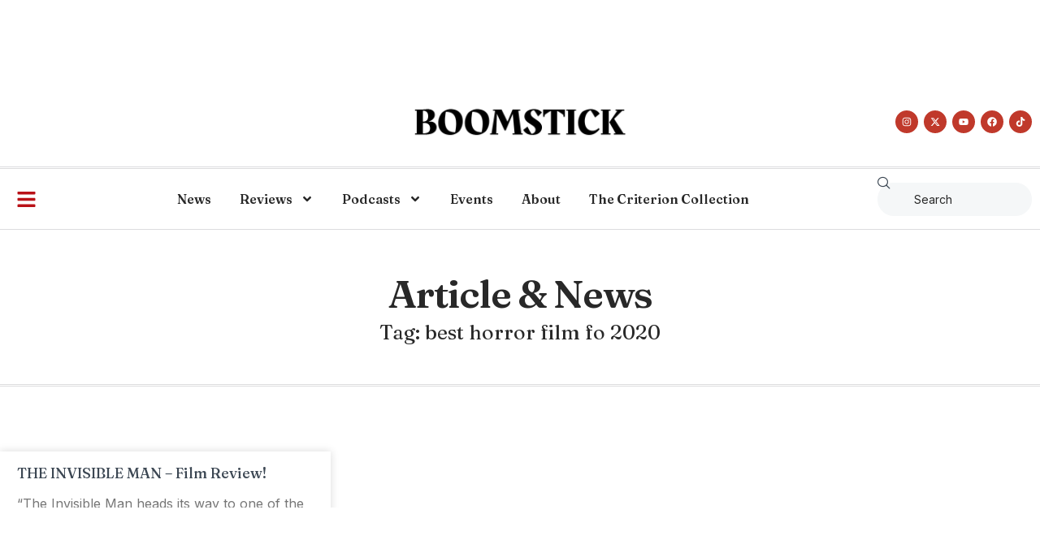

--- FILE ---
content_type: text/html; charset=UTF-8
request_url: https://boomstickcomics.com/tag/best-horror-film-fo-2020/
body_size: 17695
content:
<!doctype html>
<html dir="ltr" lang="en-US" prefix="og: https://ogp.me/ns#">
<head>
	<meta charset="UTF-8">
	<meta name="viewport" content="width=device-width, initial-scale=1">
	<link rel="profile" href="https://gmpg.org/xfn/11">
	<title>best horror film fo 2020 - Boomstick Comics</title>
	<style>img:is([sizes="auto" i], [sizes^="auto," i]) { contain-intrinsic-size: 3000px 1500px }</style>
	
		<!-- All in One SEO 4.7.0 - aioseo.com -->
		<meta name="robots" content="max-image-preview:large" />
		<link rel="canonical" href="https://boomstickcomics.com/tag/best-horror-film-fo-2020/" />
		<meta name="generator" content="All in One SEO (AIOSEO) 4.7.0" />
		<script type="application/ld+json" class="aioseo-schema">
			{"@context":"https:\/\/schema.org","@graph":[{"@type":"BreadcrumbList","@id":"https:\/\/boomstickcomics.com\/tag\/best-horror-film-fo-2020\/#breadcrumblist","itemListElement":[{"@type":"ListItem","@id":"https:\/\/boomstickcomics.com\/#listItem","position":1,"name":"Home","item":"https:\/\/boomstickcomics.com\/","nextItem":"https:\/\/boomstickcomics.com\/tag\/best-horror-film-fo-2020\/#listItem"},{"@type":"ListItem","@id":"https:\/\/boomstickcomics.com\/tag\/best-horror-film-fo-2020\/#listItem","position":2,"name":"best horror film fo 2020","previousItem":"https:\/\/boomstickcomics.com\/#listItem"}]},{"@type":"CollectionPage","@id":"https:\/\/boomstickcomics.com\/tag\/best-horror-film-fo-2020\/#collectionpage","url":"https:\/\/boomstickcomics.com\/tag\/best-horror-film-fo-2020\/","name":"best horror film fo 2020 - Boomstick Comics","inLanguage":"en-US","isPartOf":{"@id":"https:\/\/boomstickcomics.com\/#website"},"breadcrumb":{"@id":"https:\/\/boomstickcomics.com\/tag\/best-horror-film-fo-2020\/#breadcrumblist"}},{"@type":"Organization","@id":"https:\/\/boomstickcomics.com\/#organization","name":"Boomstick Comics","description":"Film, Television, Music, & Podcasts","url":"https:\/\/boomstickcomics.com\/"},{"@type":"WebSite","@id":"https:\/\/boomstickcomics.com\/#website","url":"https:\/\/boomstickcomics.com\/","name":"Boomstick Comics","description":"Film, Television, Music, & Podcasts","inLanguage":"en-US","publisher":{"@id":"https:\/\/boomstickcomics.com\/#organization"}}]}
		</script>
		<!-- All in One SEO -->

<link rel='dns-prefetch' href='//ajax.googleapis.com' />
		<!-- This site uses the Google Analytics by MonsterInsights plugin v9.0.1 - Using Analytics tracking - https://www.monsterinsights.com/ -->
							<script src="//www.googletagmanager.com/gtag/js?id=G-DHX6ZXXQ91"  data-cfasync="false" data-wpfc-render="false" async></script>
			<script data-cfasync="false" data-wpfc-render="false">
				var mi_version = '9.0.1';
				var mi_track_user = true;
				var mi_no_track_reason = '';
								var MonsterInsightsDefaultLocations = {"page_location":"https:\/\/boomstickcomics.com\/tag\/best-horror-film-fo-2020\/"};
				if ( typeof MonsterInsightsPrivacyGuardFilter === 'function' ) {
					var MonsterInsightsLocations = (typeof MonsterInsightsExcludeQuery === 'object') ? MonsterInsightsPrivacyGuardFilter( MonsterInsightsExcludeQuery ) : MonsterInsightsPrivacyGuardFilter( MonsterInsightsDefaultLocations );
				} else {
					var MonsterInsightsLocations = (typeof MonsterInsightsExcludeQuery === 'object') ? MonsterInsightsExcludeQuery : MonsterInsightsDefaultLocations;
				}

								var disableStrs = [
										'ga-disable-G-DHX6ZXXQ91',
									];

				/* Function to detect opted out users */
				function __gtagTrackerIsOptedOut() {
					for (var index = 0; index < disableStrs.length; index++) {
						if (document.cookie.indexOf(disableStrs[index] + '=true') > -1) {
							return true;
						}
					}

					return false;
				}

				/* Disable tracking if the opt-out cookie exists. */
				if (__gtagTrackerIsOptedOut()) {
					for (var index = 0; index < disableStrs.length; index++) {
						window[disableStrs[index]] = true;
					}
				}

				/* Opt-out function */
				function __gtagTrackerOptout() {
					for (var index = 0; index < disableStrs.length; index++) {
						document.cookie = disableStrs[index] + '=true; expires=Thu, 31 Dec 2099 23:59:59 UTC; path=/';
						window[disableStrs[index]] = true;
					}
				}

				if ('undefined' === typeof gaOptout) {
					function gaOptout() {
						__gtagTrackerOptout();
					}
				}
								window.dataLayer = window.dataLayer || [];

				window.MonsterInsightsDualTracker = {
					helpers: {},
					trackers: {},
				};
				if (mi_track_user) {
					function __gtagDataLayer() {
						dataLayer.push(arguments);
					}

					function __gtagTracker(type, name, parameters) {
						if (!parameters) {
							parameters = {};
						}

						if (parameters.send_to) {
							__gtagDataLayer.apply(null, arguments);
							return;
						}

						if (type === 'event') {
														parameters.send_to = monsterinsights_frontend.v4_id;
							var hookName = name;
							if (typeof parameters['event_category'] !== 'undefined') {
								hookName = parameters['event_category'] + ':' + name;
							}

							if (typeof MonsterInsightsDualTracker.trackers[hookName] !== 'undefined') {
								MonsterInsightsDualTracker.trackers[hookName](parameters);
							} else {
								__gtagDataLayer('event', name, parameters);
							}
							
						} else {
							__gtagDataLayer.apply(null, arguments);
						}
					}

					__gtagTracker('js', new Date());
					__gtagTracker('set', {
						'developer_id.dZGIzZG': true,
											});
					if ( MonsterInsightsLocations.page_location ) {
						__gtagTracker('set', MonsterInsightsLocations);
					}
										__gtagTracker('config', 'G-DHX6ZXXQ91', {"forceSSL":"true","anonymize_ip":"true"} );
															window.gtag = __gtagTracker;										(function () {
						/* https://developers.google.com/analytics/devguides/collection/analyticsjs/ */
						/* ga and __gaTracker compatibility shim. */
						var noopfn = function () {
							return null;
						};
						var newtracker = function () {
							return new Tracker();
						};
						var Tracker = function () {
							return null;
						};
						var p = Tracker.prototype;
						p.get = noopfn;
						p.set = noopfn;
						p.send = function () {
							var args = Array.prototype.slice.call(arguments);
							args.unshift('send');
							__gaTracker.apply(null, args);
						};
						var __gaTracker = function () {
							var len = arguments.length;
							if (len === 0) {
								return;
							}
							var f = arguments[len - 1];
							if (typeof f !== 'object' || f === null || typeof f.hitCallback !== 'function') {
								if ('send' === arguments[0]) {
									var hitConverted, hitObject = false, action;
									if ('event' === arguments[1]) {
										if ('undefined' !== typeof arguments[3]) {
											hitObject = {
												'eventAction': arguments[3],
												'eventCategory': arguments[2],
												'eventLabel': arguments[4],
												'value': arguments[5] ? arguments[5] : 1,
											}
										}
									}
									if ('pageview' === arguments[1]) {
										if ('undefined' !== typeof arguments[2]) {
											hitObject = {
												'eventAction': 'page_view',
												'page_path': arguments[2],
											}
										}
									}
									if (typeof arguments[2] === 'object') {
										hitObject = arguments[2];
									}
									if (typeof arguments[5] === 'object') {
										Object.assign(hitObject, arguments[5]);
									}
									if ('undefined' !== typeof arguments[1].hitType) {
										hitObject = arguments[1];
										if ('pageview' === hitObject.hitType) {
											hitObject.eventAction = 'page_view';
										}
									}
									if (hitObject) {
										action = 'timing' === arguments[1].hitType ? 'timing_complete' : hitObject.eventAction;
										hitConverted = mapArgs(hitObject);
										__gtagTracker('event', action, hitConverted);
									}
								}
								return;
							}

							function mapArgs(args) {
								var arg, hit = {};
								var gaMap = {
									'eventCategory': 'event_category',
									'eventAction': 'event_action',
									'eventLabel': 'event_label',
									'eventValue': 'event_value',
									'nonInteraction': 'non_interaction',
									'timingCategory': 'event_category',
									'timingVar': 'name',
									'timingValue': 'value',
									'timingLabel': 'event_label',
									'page': 'page_path',
									'location': 'page_location',
									'title': 'page_title',
									'referrer' : 'page_referrer',
								};
								for (arg in args) {
																		if (!(!args.hasOwnProperty(arg) || !gaMap.hasOwnProperty(arg))) {
										hit[gaMap[arg]] = args[arg];
									} else {
										hit[arg] = args[arg];
									}
								}
								return hit;
							}

							try {
								f.hitCallback();
							} catch (ex) {
							}
						};
						__gaTracker.create = newtracker;
						__gaTracker.getByName = newtracker;
						__gaTracker.getAll = function () {
							return [];
						};
						__gaTracker.remove = noopfn;
						__gaTracker.loaded = true;
						window['__gaTracker'] = __gaTracker;
					})();
									} else {
										console.log("");
					(function () {
						function __gtagTracker() {
							return null;
						}

						window['__gtagTracker'] = __gtagTracker;
						window['gtag'] = __gtagTracker;
					})();
									}
			</script>
				<!-- / Google Analytics by MonsterInsights -->
		<script>
window._wpemojiSettings = {"baseUrl":"https:\/\/s.w.org\/images\/core\/emoji\/16.0.1\/72x72\/","ext":".png","svgUrl":"https:\/\/s.w.org\/images\/core\/emoji\/16.0.1\/svg\/","svgExt":".svg","source":{"concatemoji":"https:\/\/boomstickcomics.com\/wp-includes\/js\/wp-emoji-release.min.js?ver=6.8.3"}};
/*! This file is auto-generated */
!function(s,n){var o,i,e;function c(e){try{var t={supportTests:e,timestamp:(new Date).valueOf()};sessionStorage.setItem(o,JSON.stringify(t))}catch(e){}}function p(e,t,n){e.clearRect(0,0,e.canvas.width,e.canvas.height),e.fillText(t,0,0);var t=new Uint32Array(e.getImageData(0,0,e.canvas.width,e.canvas.height).data),a=(e.clearRect(0,0,e.canvas.width,e.canvas.height),e.fillText(n,0,0),new Uint32Array(e.getImageData(0,0,e.canvas.width,e.canvas.height).data));return t.every(function(e,t){return e===a[t]})}function u(e,t){e.clearRect(0,0,e.canvas.width,e.canvas.height),e.fillText(t,0,0);for(var n=e.getImageData(16,16,1,1),a=0;a<n.data.length;a++)if(0!==n.data[a])return!1;return!0}function f(e,t,n,a){switch(t){case"flag":return n(e,"\ud83c\udff3\ufe0f\u200d\u26a7\ufe0f","\ud83c\udff3\ufe0f\u200b\u26a7\ufe0f")?!1:!n(e,"\ud83c\udde8\ud83c\uddf6","\ud83c\udde8\u200b\ud83c\uddf6")&&!n(e,"\ud83c\udff4\udb40\udc67\udb40\udc62\udb40\udc65\udb40\udc6e\udb40\udc67\udb40\udc7f","\ud83c\udff4\u200b\udb40\udc67\u200b\udb40\udc62\u200b\udb40\udc65\u200b\udb40\udc6e\u200b\udb40\udc67\u200b\udb40\udc7f");case"emoji":return!a(e,"\ud83e\udedf")}return!1}function g(e,t,n,a){var r="undefined"!=typeof WorkerGlobalScope&&self instanceof WorkerGlobalScope?new OffscreenCanvas(300,150):s.createElement("canvas"),o=r.getContext("2d",{willReadFrequently:!0}),i=(o.textBaseline="top",o.font="600 32px Arial",{});return e.forEach(function(e){i[e]=t(o,e,n,a)}),i}function t(e){var t=s.createElement("script");t.src=e,t.defer=!0,s.head.appendChild(t)}"undefined"!=typeof Promise&&(o="wpEmojiSettingsSupports",i=["flag","emoji"],n.supports={everything:!0,everythingExceptFlag:!0},e=new Promise(function(e){s.addEventListener("DOMContentLoaded",e,{once:!0})}),new Promise(function(t){var n=function(){try{var e=JSON.parse(sessionStorage.getItem(o));if("object"==typeof e&&"number"==typeof e.timestamp&&(new Date).valueOf()<e.timestamp+604800&&"object"==typeof e.supportTests)return e.supportTests}catch(e){}return null}();if(!n){if("undefined"!=typeof Worker&&"undefined"!=typeof OffscreenCanvas&&"undefined"!=typeof URL&&URL.createObjectURL&&"undefined"!=typeof Blob)try{var e="postMessage("+g.toString()+"("+[JSON.stringify(i),f.toString(),p.toString(),u.toString()].join(",")+"));",a=new Blob([e],{type:"text/javascript"}),r=new Worker(URL.createObjectURL(a),{name:"wpTestEmojiSupports"});return void(r.onmessage=function(e){c(n=e.data),r.terminate(),t(n)})}catch(e){}c(n=g(i,f,p,u))}t(n)}).then(function(e){for(var t in e)n.supports[t]=e[t],n.supports.everything=n.supports.everything&&n.supports[t],"flag"!==t&&(n.supports.everythingExceptFlag=n.supports.everythingExceptFlag&&n.supports[t]);n.supports.everythingExceptFlag=n.supports.everythingExceptFlag&&!n.supports.flag,n.DOMReady=!1,n.readyCallback=function(){n.DOMReady=!0}}).then(function(){return e}).then(function(){var e;n.supports.everything||(n.readyCallback(),(e=n.source||{}).concatemoji?t(e.concatemoji):e.wpemoji&&e.twemoji&&(t(e.twemoji),t(e.wpemoji)))}))}((window,document),window._wpemojiSettings);
</script>
<style id='wp-emoji-styles-inline-css'>

	img.wp-smiley, img.emoji {
		display: inline !important;
		border: none !important;
		box-shadow: none !important;
		height: 1em !important;
		width: 1em !important;
		margin: 0 0.07em !important;
		vertical-align: -0.1em !important;
		background: none !important;
		padding: 0 !important;
	}
</style>
<link rel='stylesheet' id='wp-block-library-css' href='https://boomstickcomics.com/wp-includes/css/dist/block-library/style.min.css?ver=6.8.3' media='all' />
<style id='classic-theme-styles-inline-css'>
/*! This file is auto-generated */
.wp-block-button__link{color:#fff;background-color:#32373c;border-radius:9999px;box-shadow:none;text-decoration:none;padding:calc(.667em + 2px) calc(1.333em + 2px);font-size:1.125em}.wp-block-file__button{background:#32373c;color:#fff;text-decoration:none}
</style>
<style id='powerpress-player-block-style-inline-css'>


</style>
<style id='global-styles-inline-css'>
:root{--wp--preset--aspect-ratio--square: 1;--wp--preset--aspect-ratio--4-3: 4/3;--wp--preset--aspect-ratio--3-4: 3/4;--wp--preset--aspect-ratio--3-2: 3/2;--wp--preset--aspect-ratio--2-3: 2/3;--wp--preset--aspect-ratio--16-9: 16/9;--wp--preset--aspect-ratio--9-16: 9/16;--wp--preset--color--black: #000000;--wp--preset--color--cyan-bluish-gray: #abb8c3;--wp--preset--color--white: #ffffff;--wp--preset--color--pale-pink: #f78da7;--wp--preset--color--vivid-red: #cf2e2e;--wp--preset--color--luminous-vivid-orange: #ff6900;--wp--preset--color--luminous-vivid-amber: #fcb900;--wp--preset--color--light-green-cyan: #7bdcb5;--wp--preset--color--vivid-green-cyan: #00d084;--wp--preset--color--pale-cyan-blue: #8ed1fc;--wp--preset--color--vivid-cyan-blue: #0693e3;--wp--preset--color--vivid-purple: #9b51e0;--wp--preset--gradient--vivid-cyan-blue-to-vivid-purple: linear-gradient(135deg,rgba(6,147,227,1) 0%,rgb(155,81,224) 100%);--wp--preset--gradient--light-green-cyan-to-vivid-green-cyan: linear-gradient(135deg,rgb(122,220,180) 0%,rgb(0,208,130) 100%);--wp--preset--gradient--luminous-vivid-amber-to-luminous-vivid-orange: linear-gradient(135deg,rgba(252,185,0,1) 0%,rgba(255,105,0,1) 100%);--wp--preset--gradient--luminous-vivid-orange-to-vivid-red: linear-gradient(135deg,rgba(255,105,0,1) 0%,rgb(207,46,46) 100%);--wp--preset--gradient--very-light-gray-to-cyan-bluish-gray: linear-gradient(135deg,rgb(238,238,238) 0%,rgb(169,184,195) 100%);--wp--preset--gradient--cool-to-warm-spectrum: linear-gradient(135deg,rgb(74,234,220) 0%,rgb(151,120,209) 20%,rgb(207,42,186) 40%,rgb(238,44,130) 60%,rgb(251,105,98) 80%,rgb(254,248,76) 100%);--wp--preset--gradient--blush-light-purple: linear-gradient(135deg,rgb(255,206,236) 0%,rgb(152,150,240) 100%);--wp--preset--gradient--blush-bordeaux: linear-gradient(135deg,rgb(254,205,165) 0%,rgb(254,45,45) 50%,rgb(107,0,62) 100%);--wp--preset--gradient--luminous-dusk: linear-gradient(135deg,rgb(255,203,112) 0%,rgb(199,81,192) 50%,rgb(65,88,208) 100%);--wp--preset--gradient--pale-ocean: linear-gradient(135deg,rgb(255,245,203) 0%,rgb(182,227,212) 50%,rgb(51,167,181) 100%);--wp--preset--gradient--electric-grass: linear-gradient(135deg,rgb(202,248,128) 0%,rgb(113,206,126) 100%);--wp--preset--gradient--midnight: linear-gradient(135deg,rgb(2,3,129) 0%,rgb(40,116,252) 100%);--wp--preset--font-size--small: 13px;--wp--preset--font-size--medium: 20px;--wp--preset--font-size--large: 36px;--wp--preset--font-size--x-large: 42px;--wp--preset--spacing--20: 0.44rem;--wp--preset--spacing--30: 0.67rem;--wp--preset--spacing--40: 1rem;--wp--preset--spacing--50: 1.5rem;--wp--preset--spacing--60: 2.25rem;--wp--preset--spacing--70: 3.38rem;--wp--preset--spacing--80: 5.06rem;--wp--preset--shadow--natural: 6px 6px 9px rgba(0, 0, 0, 0.2);--wp--preset--shadow--deep: 12px 12px 50px rgba(0, 0, 0, 0.4);--wp--preset--shadow--sharp: 6px 6px 0px rgba(0, 0, 0, 0.2);--wp--preset--shadow--outlined: 6px 6px 0px -3px rgba(255, 255, 255, 1), 6px 6px rgba(0, 0, 0, 1);--wp--preset--shadow--crisp: 6px 6px 0px rgba(0, 0, 0, 1);}:where(.is-layout-flex){gap: 0.5em;}:where(.is-layout-grid){gap: 0.5em;}body .is-layout-flex{display: flex;}.is-layout-flex{flex-wrap: wrap;align-items: center;}.is-layout-flex > :is(*, div){margin: 0;}body .is-layout-grid{display: grid;}.is-layout-grid > :is(*, div){margin: 0;}:where(.wp-block-columns.is-layout-flex){gap: 2em;}:where(.wp-block-columns.is-layout-grid){gap: 2em;}:where(.wp-block-post-template.is-layout-flex){gap: 1.25em;}:where(.wp-block-post-template.is-layout-grid){gap: 1.25em;}.has-black-color{color: var(--wp--preset--color--black) !important;}.has-cyan-bluish-gray-color{color: var(--wp--preset--color--cyan-bluish-gray) !important;}.has-white-color{color: var(--wp--preset--color--white) !important;}.has-pale-pink-color{color: var(--wp--preset--color--pale-pink) !important;}.has-vivid-red-color{color: var(--wp--preset--color--vivid-red) !important;}.has-luminous-vivid-orange-color{color: var(--wp--preset--color--luminous-vivid-orange) !important;}.has-luminous-vivid-amber-color{color: var(--wp--preset--color--luminous-vivid-amber) !important;}.has-light-green-cyan-color{color: var(--wp--preset--color--light-green-cyan) !important;}.has-vivid-green-cyan-color{color: var(--wp--preset--color--vivid-green-cyan) !important;}.has-pale-cyan-blue-color{color: var(--wp--preset--color--pale-cyan-blue) !important;}.has-vivid-cyan-blue-color{color: var(--wp--preset--color--vivid-cyan-blue) !important;}.has-vivid-purple-color{color: var(--wp--preset--color--vivid-purple) !important;}.has-black-background-color{background-color: var(--wp--preset--color--black) !important;}.has-cyan-bluish-gray-background-color{background-color: var(--wp--preset--color--cyan-bluish-gray) !important;}.has-white-background-color{background-color: var(--wp--preset--color--white) !important;}.has-pale-pink-background-color{background-color: var(--wp--preset--color--pale-pink) !important;}.has-vivid-red-background-color{background-color: var(--wp--preset--color--vivid-red) !important;}.has-luminous-vivid-orange-background-color{background-color: var(--wp--preset--color--luminous-vivid-orange) !important;}.has-luminous-vivid-amber-background-color{background-color: var(--wp--preset--color--luminous-vivid-amber) !important;}.has-light-green-cyan-background-color{background-color: var(--wp--preset--color--light-green-cyan) !important;}.has-vivid-green-cyan-background-color{background-color: var(--wp--preset--color--vivid-green-cyan) !important;}.has-pale-cyan-blue-background-color{background-color: var(--wp--preset--color--pale-cyan-blue) !important;}.has-vivid-cyan-blue-background-color{background-color: var(--wp--preset--color--vivid-cyan-blue) !important;}.has-vivid-purple-background-color{background-color: var(--wp--preset--color--vivid-purple) !important;}.has-black-border-color{border-color: var(--wp--preset--color--black) !important;}.has-cyan-bluish-gray-border-color{border-color: var(--wp--preset--color--cyan-bluish-gray) !important;}.has-white-border-color{border-color: var(--wp--preset--color--white) !important;}.has-pale-pink-border-color{border-color: var(--wp--preset--color--pale-pink) !important;}.has-vivid-red-border-color{border-color: var(--wp--preset--color--vivid-red) !important;}.has-luminous-vivid-orange-border-color{border-color: var(--wp--preset--color--luminous-vivid-orange) !important;}.has-luminous-vivid-amber-border-color{border-color: var(--wp--preset--color--luminous-vivid-amber) !important;}.has-light-green-cyan-border-color{border-color: var(--wp--preset--color--light-green-cyan) !important;}.has-vivid-green-cyan-border-color{border-color: var(--wp--preset--color--vivid-green-cyan) !important;}.has-pale-cyan-blue-border-color{border-color: var(--wp--preset--color--pale-cyan-blue) !important;}.has-vivid-cyan-blue-border-color{border-color: var(--wp--preset--color--vivid-cyan-blue) !important;}.has-vivid-purple-border-color{border-color: var(--wp--preset--color--vivid-purple) !important;}.has-vivid-cyan-blue-to-vivid-purple-gradient-background{background: var(--wp--preset--gradient--vivid-cyan-blue-to-vivid-purple) !important;}.has-light-green-cyan-to-vivid-green-cyan-gradient-background{background: var(--wp--preset--gradient--light-green-cyan-to-vivid-green-cyan) !important;}.has-luminous-vivid-amber-to-luminous-vivid-orange-gradient-background{background: var(--wp--preset--gradient--luminous-vivid-amber-to-luminous-vivid-orange) !important;}.has-luminous-vivid-orange-to-vivid-red-gradient-background{background: var(--wp--preset--gradient--luminous-vivid-orange-to-vivid-red) !important;}.has-very-light-gray-to-cyan-bluish-gray-gradient-background{background: var(--wp--preset--gradient--very-light-gray-to-cyan-bluish-gray) !important;}.has-cool-to-warm-spectrum-gradient-background{background: var(--wp--preset--gradient--cool-to-warm-spectrum) !important;}.has-blush-light-purple-gradient-background{background: var(--wp--preset--gradient--blush-light-purple) !important;}.has-blush-bordeaux-gradient-background{background: var(--wp--preset--gradient--blush-bordeaux) !important;}.has-luminous-dusk-gradient-background{background: var(--wp--preset--gradient--luminous-dusk) !important;}.has-pale-ocean-gradient-background{background: var(--wp--preset--gradient--pale-ocean) !important;}.has-electric-grass-gradient-background{background: var(--wp--preset--gradient--electric-grass) !important;}.has-midnight-gradient-background{background: var(--wp--preset--gradient--midnight) !important;}.has-small-font-size{font-size: var(--wp--preset--font-size--small) !important;}.has-medium-font-size{font-size: var(--wp--preset--font-size--medium) !important;}.has-large-font-size{font-size: var(--wp--preset--font-size--large) !important;}.has-x-large-font-size{font-size: var(--wp--preset--font-size--x-large) !important;}
:where(.wp-block-post-template.is-layout-flex){gap: 1.25em;}:where(.wp-block-post-template.is-layout-grid){gap: 1.25em;}
:where(.wp-block-columns.is-layout-flex){gap: 2em;}:where(.wp-block-columns.is-layout-grid){gap: 2em;}
:root :where(.wp-block-pullquote){font-size: 1.5em;line-height: 1.6;}
</style>
<link rel='stylesheet' id='related-posts-by-taxonomy-css' href='https://boomstickcomics.com/wp-content/plugins/related-posts-by-taxonomy/includes/assets/css/styles.css?ver=6.8.3' media='all' />
<link rel='stylesheet' id='wpos-font-awesome-css' href='https://boomstickcomics.com/wp-content/plugins/slider-and-carousel-plus-widget-for-instagram/assets/css/font-awesome.min.css?ver=1.9.3' media='all' />
<link rel='stylesheet' id='wpos-magnific-style-css' href='https://boomstickcomics.com/wp-content/plugins/slider-and-carousel-plus-widget-for-instagram/assets/css/magnific-popup.css?ver=1.9.3' media='all' />
<link rel='stylesheet' id='wpos-slick-style-css' href='https://boomstickcomics.com/wp-content/plugins/slider-and-carousel-plus-widget-for-instagram/assets/css/slick.css?ver=1.9.3' media='all' />
<link rel='stylesheet' id='iscwp-public-css-css' href='https://boomstickcomics.com/wp-content/plugins/slider-and-carousel-plus-widget-for-instagram/assets/css/iscwp-public.css?ver=1.9.3' media='all' />
<link rel='stylesheet' id='hello-elementor-css' href='https://boomstickcomics.com/wp-content/themes/hello-elementor/style.min.css?ver=3.1.1' media='all' />
<link rel='stylesheet' id='hello-elementor-theme-style-css' href='https://boomstickcomics.com/wp-content/themes/hello-elementor/theme.min.css?ver=3.1.1' media='all' />
<link rel='stylesheet' id='hello-elementor-header-footer-css' href='https://boomstickcomics.com/wp-content/themes/hello-elementor/header-footer.min.css?ver=3.1.1' media='all' />
<link rel='stylesheet' id='elementor-frontend-css' href='https://boomstickcomics.com/wp-content/plugins/elementor/assets/css/frontend.min.css?ver=3.24.0' media='all' />
<link rel='stylesheet' id='elementor-post-58156-css' href='https://boomstickcomics.com/wp-content/uploads/elementor/css/post-58156.css?ver=1744013469' media='all' />
<link rel='stylesheet' id='widget-image-css' href='https://boomstickcomics.com/wp-content/plugins/elementor/assets/css/widget-image.min.css?ver=3.24.0' media='all' />
<link rel='stylesheet' id='e-animation-pop-css' href='https://boomstickcomics.com/wp-content/plugins/elementor/assets/lib/animations/styles/e-animation-pop.min.css?ver=3.24.0' media='all' />
<link rel='stylesheet' id='widget-social-icons-css' href='https://boomstickcomics.com/wp-content/plugins/elementor/assets/css/widget-social-icons.min.css?ver=3.24.0' media='all' />
<link rel='stylesheet' id='e-apple-webkit-css' href='https://boomstickcomics.com/wp-content/plugins/elementor/assets/css/conditionals/apple-webkit.min.css?ver=3.24.0' media='all' />
<link rel='stylesheet' id='widget-nav-menu-css' href='https://boomstickcomics.com/wp-content/plugins/elementor-pro/assets/css/widget-nav-menu.min.css?ver=3.24.0' media='all' />
<link rel='stylesheet' id='widget-search-css' href='https://boomstickcomics.com/wp-content/plugins/elementor-pro/assets/css/widget-search.min.css?ver=3.24.0' media='all' />
<link rel='stylesheet' id='widget-heading-css' href='https://boomstickcomics.com/wp-content/plugins/elementor/assets/css/widget-heading.min.css?ver=3.24.0' media='all' />
<link rel='stylesheet' id='widget-icon-list-css' href='https://boomstickcomics.com/wp-content/plugins/elementor/assets/css/widget-icon-list.min.css?ver=3.24.0' media='all' />
<link rel='stylesheet' id='widget-posts-css' href='https://boomstickcomics.com/wp-content/plugins/elementor-pro/assets/css/widget-posts.min.css?ver=3.24.0' media='all' />
<link rel='stylesheet' id='e-animation-fadeInLeft-css' href='https://boomstickcomics.com/wp-content/plugins/elementor/assets/lib/animations/styles/fadeInLeft.min.css?ver=3.24.0' media='all' />
<link rel='stylesheet' id='swiper-css' href='https://boomstickcomics.com/wp-content/plugins/elementor/assets/lib/swiper/v8/css/swiper.min.css?ver=8.4.5' media='all' />
<link rel='stylesheet' id='e-swiper-css' href='https://boomstickcomics.com/wp-content/plugins/elementor/assets/css/conditionals/e-swiper.min.css?ver=3.24.0' media='all' />
<link rel='stylesheet' id='elementor-pro-css' href='https://boomstickcomics.com/wp-content/plugins/elementor-pro/assets/css/frontend.min.css?ver=3.24.0' media='all' />
<link rel='stylesheet' id='elementor-post-58178-css' href='https://boomstickcomics.com/wp-content/uploads/elementor/css/post-58178.css?ver=1748474274' media='all' />
<link rel='stylesheet' id='elementor-post-58165-css' href='https://boomstickcomics.com/wp-content/uploads/elementor/css/post-58165.css?ver=1762112085' media='all' />
<link rel='stylesheet' id='elementor-post-58164-css' href='https://boomstickcomics.com/wp-content/uploads/elementor/css/post-58164.css?ver=1744013469' media='all' />
<link rel='stylesheet' id='elementor-post-58174-css' href='https://boomstickcomics.com/wp-content/uploads/elementor/css/post-58174.css?ver=1744013469' media='all' />
<link rel='stylesheet' id='elementor-icons-ekiticons-css' href='https://boomstickcomics.com/wp-content/plugins/elementskit-lite/modules/elementskit-icon-pack/assets/css/ekiticons.css?ver=3.2.7' media='all' />
<link rel='stylesheet' id='skb-cife-elegant_icon-css' href='https://boomstickcomics.com/wp-content/plugins/skyboot-custom-icons-for-elementor/assets/css/elegant.css?ver=1.0.8' media='all' />
<link rel='stylesheet' id='skb-cife-linearicons_icon-css' href='https://boomstickcomics.com/wp-content/plugins/skyboot-custom-icons-for-elementor/assets/css/linearicons.css?ver=1.0.8' media='all' />
<link rel='stylesheet' id='skb-cife-themify_icon-css' href='https://boomstickcomics.com/wp-content/plugins/skyboot-custom-icons-for-elementor/assets/css/themify.css?ver=1.0.8' media='all' />
<link rel='stylesheet' id='ekit-widget-styles-css' href='https://boomstickcomics.com/wp-content/plugins/elementskit-lite/widgets/init/assets/css/widget-styles.css?ver=3.2.7' media='all' />
<link rel='stylesheet' id='ekit-responsive-css' href='https://boomstickcomics.com/wp-content/plugins/elementskit-lite/widgets/init/assets/css/responsive.css?ver=3.2.7' media='all' />
<link rel='stylesheet' id='google-fonts-1-css' href='https://fonts.googleapis.com/css?family=Fraunces%3A100%2C100italic%2C200%2C200italic%2C300%2C300italic%2C400%2C400italic%2C500%2C500italic%2C600%2C600italic%2C700%2C700italic%2C800%2C800italic%2C900%2C900italic%7CInter%3A100%2C100italic%2C200%2C200italic%2C300%2C300italic%2C400%2C400italic%2C500%2C500italic%2C600%2C600italic%2C700%2C700italic%2C800%2C800italic%2C900%2C900italic%7CPlus+Jakarta+Sans%3A100%2C100italic%2C200%2C200italic%2C300%2C300italic%2C400%2C400italic%2C500%2C500italic%2C600%2C600italic%2C700%2C700italic%2C800%2C800italic%2C900%2C900italic&#038;display=swap&#038;ver=6.8.3' media='all' />
<link rel='stylesheet' id='elementor-icons-skb_cife-elegant-icon-css' href='https://boomstickcomics.com/wp-content/plugins/skyboot-custom-icons-for-elementor/assets/css/elegant.css?ver=1.0.8' media='all' />
<link rel="preconnect" href="https://fonts.gstatic.com/" crossorigin><script src="https://boomstickcomics.com/wp-content/plugins/google-analytics-for-wordpress/assets/js/frontend-gtag.min.js?ver=9.0.1" id="monsterinsights-frontend-script-js"></script>
<script data-cfasync="false" data-wpfc-render="false" id='monsterinsights-frontend-script-js-extra'>var monsterinsights_frontend = {"js_events_tracking":"true","download_extensions":"doc,pdf,ppt,zip,xls,docx,pptx,xlsx","inbound_paths":"[]","home_url":"https:\/\/boomstickcomics.com","hash_tracking":"false","v4_id":"G-DHX6ZXXQ91"};</script>
<script src="https://ajax.googleapis.com/ajax/libs/swfobject/2.2/swfobject.js?ver=2.2" id="swfobject-js"></script>
<script src="https://boomstickcomics.com/wp-includes/js/jquery/jquery.min.js?ver=3.7.1" id="jquery-core-js"></script>
<script src="https://boomstickcomics.com/wp-includes/js/jquery/jquery-migrate.min.js?ver=3.4.1" id="jquery-migrate-js"></script>

<script type="text/javascript" charset="utf-8">
	(function(){
		try {
			// Disabling SWFObject's Autohide feature
			if (typeof swfobject.switchOffAutoHideShow === "function") {
				swfobject.switchOffAutoHideShow();
			}
		} catch(e) {}
	})();
</script>
<link rel="https://api.w.org/" href="https://boomstickcomics.com/wp-json/" /><link rel="alternate" title="JSON" type="application/json" href="https://boomstickcomics.com/wp-json/wp/v2/tags/26890" /><link rel="EditURI" type="application/rsd+xml" title="RSD" href="https://boomstickcomics.com/xmlrpc.php?rsd" />
<script type="text/javascript" src="https://boomstickcomics.com/wp-content/plugins/ncode-image-resizer/js/ncode_imageresizer.js?v=1.0.1"></script>
<script type="text/javascript" src="https://boomstickcomics.com/wp-content/plugins/ncode-image-resizer/js/tinybox.js?v=1.0"></script>
<style type="text/css">table.ncode_imageresizer_warning {background: #FFFFE0;color:#333333;border: 1px solid #E6DB55;cursor: pointer;}table.ncode_imageresizer_warning td {font-size: 10px;vertical-align: middle;text-decoration: none; text-align:left; font-family:Verdana, Geneva, sans-serif;}table.ncode_imageresizer_warning td.td1 {padding: 5px;}table.ncode_imageresizer_warning td.td1 {padding: 2px;}
#tinybox {position:absolute; display:none; padding:10px; background:#fff url(https://boomstickcomics.com/wp-content/plugins/ncode-image-resizer/images/preload.gif) no-repeat 50% 50%; border:10px solid #e3e3e3; z-index:2000}#tinymask {position:absolute; display:none; top:0; left:0; height:100%; width:100%; background:#000; z-index:1500}#tinycontent {background:#fff}
</style>
<script type="text/javascript">
NcodeImageResizer.MODE = 'tinybox';
NcodeImageResizer.MAXWIDTH = 550;
NcodeImageResizer.MAXHEIGHT = 0;
NcodeImageResizer.BBURL = 'https://boomstickcomics.com/wp-content/plugins/ncode-image-resizer/images/uyari.gif';
var vbphrase=new Array;
vbphrase['ncode_imageresizer_warning_small'] = 'Click this bar to view the full image.';
vbphrase['ncode_imageresizer_warning_filesize'] = 'This image has been resized. Click this bar to view the full image. The original image is sized %1$sx%2$spx and weights %3$sKB.';
vbphrase['ncode_imageresizer_warning_no_filesize'] = 'This image has been resized. Click this bar to view the full image. The original image is sized %1$sx%2$spx.';
vbphrase['ncode_imageresizer_warning_fullsize'] = 'Click this bar to view the small image.';
</script>
            <script type="text/javascript"><!--
                                function powerpress_pinw(pinw_url){window.open(pinw_url, 'PowerPressPlayer','toolbar=0,status=0,resizable=1,width=460,height=320');	return false;}
                //-->
            </script>
            		<script>
			document.documentElement.className = document.documentElement.className.replace('no-js', 'js');
		</script>
		<meta name="generator" content="Elementor 3.24.0; features: e_font_icon_svg, additional_custom_breakpoints, e_optimized_control_loading, e_element_cache; settings: css_print_method-external, google_font-enabled, font_display-swap">
			<style>
				.e-con.e-parent:nth-of-type(n+4):not(.e-lazyloaded):not(.e-no-lazyload),
				.e-con.e-parent:nth-of-type(n+4):not(.e-lazyloaded):not(.e-no-lazyload) * {
					background-image: none !important;
				}
				@media screen and (max-height: 1024px) {
					.e-con.e-parent:nth-of-type(n+3):not(.e-lazyloaded):not(.e-no-lazyload),
					.e-con.e-parent:nth-of-type(n+3):not(.e-lazyloaded):not(.e-no-lazyload) * {
						background-image: none !important;
					}
				}
				@media screen and (max-height: 640px) {
					.e-con.e-parent:nth-of-type(n+2):not(.e-lazyloaded):not(.e-no-lazyload),
					.e-con.e-parent:nth-of-type(n+2):not(.e-lazyloaded):not(.e-no-lazyload) * {
						background-image: none !important;
					}
				}
			</style>
			<link rel="icon" href="https://boomstickcomics.com/wp-content/uploads/2017/10/cropped-logo_large-32x32.jpg" sizes="32x32" />
<link rel="icon" href="https://boomstickcomics.com/wp-content/uploads/2017/10/cropped-logo_large-192x192.jpg" sizes="192x192" />
<link rel="apple-touch-icon" href="https://boomstickcomics.com/wp-content/uploads/2017/10/cropped-logo_large-180x180.jpg" />
<meta name="msapplication-TileImage" content="https://boomstickcomics.com/wp-content/uploads/2017/10/cropped-logo_large-270x270.jpg" />
</head>
<body class="archive tag tag-best-horror-film-fo-2020 tag-26890 wp-theme-hello-elementor elementor-default elementor-template-full-width elementor-kit-58156 elementor-page-58164">


<a class="skip-link screen-reader-text" href="#content">Skip to content</a>

		<div data-elementor-type="header" data-elementor-id="58178" class="elementor elementor-58178 elementor-location-header" data-elementor-post-type="elementor_library">
			<div class="elementor-element elementor-element-1e4f9a97 e-flex e-con-boxed e-con e-parent" data-id="1e4f9a97" data-element_type="container" data-settings="{&quot;background_background&quot;:&quot;classic&quot;,&quot;sticky&quot;:&quot;top&quot;,&quot;sticky_on&quot;:[&quot;desktop&quot;,&quot;tablet&quot;,&quot;mobile&quot;],&quot;sticky_offset&quot;:0,&quot;sticky_effects_offset&quot;:0}">
					<div class="e-con-inner">
		<div class="elementor-element elementor-element-2b4a566c e-con-full elementor-hidden-mobile e-flex e-con e-child" data-id="2b4a566c" data-element_type="container" data-settings="{&quot;background_background&quot;:&quot;classic&quot;,&quot;sticky&quot;:&quot;top&quot;,&quot;sticky_parent&quot;:&quot;yes&quot;,&quot;sticky_on&quot;:[&quot;desktop&quot;,&quot;tablet&quot;,&quot;mobile&quot;],&quot;sticky_offset&quot;:0,&quot;sticky_effects_offset&quot;:0}">
				<div class="elementor-element elementor-element-ccdb178 elementor-widget elementor-widget-html" data-id="ccdb178" data-element_type="widget" data-widget_type="html.default">
				<div class="elementor-widget-container">
			<script async src="https://pagead2.googlesyndication.com/pagead/js/adsbygoogle.js?client=ca-pub-9003278976513923"
     crossorigin="anonymous"></script>
<!-- Banner - Header (Full Site) -->
<ins class="adsbygoogle"
     style="display:inline-block;width:728px;height:90px"
     data-ad-client="ca-pub-9003278976513923"
     data-ad-slot="4085260211"></ins>
<script>
     (adsbygoogle = window.adsbygoogle || []).push({});
</script>		</div>
				</div>
				</div>
					</div>
				</div>
		<div class="elementor-element elementor-element-2f541b0 e-flex e-con-boxed e-con e-parent" data-id="2f541b0" data-element_type="container" data-settings="{&quot;background_background&quot;:&quot;classic&quot;}">
					<div class="e-con-inner">
		<div class="elementor-element elementor-element-bf6c832 e-con-full elementor-hidden-mobile e-flex e-con e-child" data-id="bf6c832" data-element_type="container">
				</div>
		<div class="elementor-element elementor-element-f77c76c e-con-full e-flex e-con e-child" data-id="f77c76c" data-element_type="container">
				<div class="elementor-element elementor-element-9f4dc5a elementor-widget elementor-widget-image" data-id="9f4dc5a" data-element_type="widget" data-widget_type="image.default">
				<div class="elementor-widget-container">
														<a href="https://boomstickcomics.com">
							<img width="550" height="80" data-src="https://boomstickcomics.com/wp-content/uploads/2024/09/bsc-logo-2.png" class="attachment-full size-full wp-image-58230 lazyload" alt="" data-srcset="https://boomstickcomics.com/wp-content/uploads/2024/09/bsc-logo-2.png 550w, https://boomstickcomics.com/wp-content/uploads/2024/09/bsc-logo-2-300x44.png 300w" data-sizes="(max-width: 550px) 100vw, 550px" src="[data-uri]" style="--smush-placeholder-width: 550px; --smush-placeholder-aspect-ratio: 550/80;" /><noscript><img width="550" height="80" data-src="https://boomstickcomics.com/wp-content/uploads/2024/09/bsc-logo-2.png" class="attachment-full size-full wp-image-58230 lazyload" alt="" data-srcset="https://boomstickcomics.com/wp-content/uploads/2024/09/bsc-logo-2.png 550w, https://boomstickcomics.com/wp-content/uploads/2024/09/bsc-logo-2-300x44.png 300w" data-sizes="(max-width: 550px) 100vw, 550px" src="[data-uri]" style="--smush-placeholder-width: 550px; --smush-placeholder-aspect-ratio: 550/80;" /><noscript><img width="550" height="80" src="https://boomstickcomics.com/wp-content/uploads/2024/09/bsc-logo-2.png" class="attachment-full size-full wp-image-58230" alt="" srcset="https://boomstickcomics.com/wp-content/uploads/2024/09/bsc-logo-2.png 550w, https://boomstickcomics.com/wp-content/uploads/2024/09/bsc-logo-2-300x44.png 300w" sizes="(max-width: 550px) 100vw, 550px" /></noscript></noscript>								</a>
													</div>
				</div>
				</div>
		<div class="elementor-element elementor-element-2f575a8 e-con-full elementor-hidden-mobile e-flex e-con e-child" data-id="2f575a8" data-element_type="container">
				<div class="elementor-element elementor-element-84aaec6 elementor-shape-circle e-grid-align-right elementor-grid-0 elementor-widget elementor-widget-social-icons" data-id="84aaec6" data-element_type="widget" data-widget_type="social-icons.default">
				<div class="elementor-widget-container">
					<div class="elementor-social-icons-wrapper elementor-grid">
							<span class="elementor-grid-item">
					<a class="elementor-icon elementor-social-icon elementor-social-icon-instagram elementor-animation-pop elementor-repeater-item-36b58b6" href="https://www.instagram.com/bryankluger/" target="_blank">
						<span class="elementor-screen-only">Instagram</span>
						<svg class="e-font-icon-svg e-fab-instagram" viewBox="0 0 448 512" xmlns="http://www.w3.org/2000/svg"><path d="M224.1 141c-63.6 0-114.9 51.3-114.9 114.9s51.3 114.9 114.9 114.9S339 319.5 339 255.9 287.7 141 224.1 141zm0 189.6c-41.1 0-74.7-33.5-74.7-74.7s33.5-74.7 74.7-74.7 74.7 33.5 74.7 74.7-33.6 74.7-74.7 74.7zm146.4-194.3c0 14.9-12 26.8-26.8 26.8-14.9 0-26.8-12-26.8-26.8s12-26.8 26.8-26.8 26.8 12 26.8 26.8zm76.1 27.2c-1.7-35.9-9.9-67.7-36.2-93.9-26.2-26.2-58-34.4-93.9-36.2-37-2.1-147.9-2.1-184.9 0-35.8 1.7-67.6 9.9-93.9 36.1s-34.4 58-36.2 93.9c-2.1 37-2.1 147.9 0 184.9 1.7 35.9 9.9 67.7 36.2 93.9s58 34.4 93.9 36.2c37 2.1 147.9 2.1 184.9 0 35.9-1.7 67.7-9.9 93.9-36.2 26.2-26.2 34.4-58 36.2-93.9 2.1-37 2.1-147.8 0-184.8zM398.8 388c-7.8 19.6-22.9 34.7-42.6 42.6-29.5 11.7-99.5 9-132.1 9s-102.7 2.6-132.1-9c-19.6-7.8-34.7-22.9-42.6-42.6-11.7-29.5-9-99.5-9-132.1s-2.6-102.7 9-132.1c7.8-19.6 22.9-34.7 42.6-42.6 29.5-11.7 99.5-9 132.1-9s102.7-2.6 132.1 9c19.6 7.8 34.7 22.9 42.6 42.6 11.7 29.5 9 99.5 9 132.1s2.7 102.7-9 132.1z"></path></svg>					</a>
				</span>
							<span class="elementor-grid-item">
					<a class="elementor-icon elementor-social-icon elementor-social-icon-x-twitter elementor-animation-pop elementor-repeater-item-9e6ed36" href="https://x.com/Bryan_kluger" target="_blank">
						<span class="elementor-screen-only">X-twitter</span>
						<svg class="e-font-icon-svg e-fab-x-twitter" viewBox="0 0 512 512" xmlns="http://www.w3.org/2000/svg"><path d="M389.2 48h70.6L305.6 224.2 487 464H345L233.7 318.6 106.5 464H35.8L200.7 275.5 26.8 48H172.4L272.9 180.9 389.2 48zM364.4 421.8h39.1L151.1 88h-42L364.4 421.8z"></path></svg>					</a>
				</span>
							<span class="elementor-grid-item">
					<a class="elementor-icon elementor-social-icon elementor-social-icon-youtube elementor-animation-pop elementor-repeater-item-59f3776" href="https://www.youtube.com/channel/UCffWGOAkN3gfVe5WDtJKmmA" target="_blank">
						<span class="elementor-screen-only">Youtube</span>
						<svg class="e-font-icon-svg e-fab-youtube" viewBox="0 0 576 512" xmlns="http://www.w3.org/2000/svg"><path d="M549.655 124.083c-6.281-23.65-24.787-42.276-48.284-48.597C458.781 64 288 64 288 64S117.22 64 74.629 75.486c-23.497 6.322-42.003 24.947-48.284 48.597-11.412 42.867-11.412 132.305-11.412 132.305s0 89.438 11.412 132.305c6.281 23.65 24.787 41.5 48.284 47.821C117.22 448 288 448 288 448s170.78 0 213.371-11.486c23.497-6.321 42.003-24.171 48.284-47.821 11.412-42.867 11.412-132.305 11.412-132.305s0-89.438-11.412-132.305zm-317.51 213.508V175.185l142.739 81.205-142.739 81.201z"></path></svg>					</a>
				</span>
							<span class="elementor-grid-item">
					<a class="elementor-icon elementor-social-icon elementor-social-icon-facebook elementor-animation-pop elementor-repeater-item-9202361" href="https://www.facebook.com/bryan.kluger/" target="_blank">
						<span class="elementor-screen-only">Facebook</span>
						<svg class="e-font-icon-svg e-fab-facebook" viewBox="0 0 512 512" xmlns="http://www.w3.org/2000/svg"><path d="M504 256C504 119 393 8 256 8S8 119 8 256c0 123.78 90.69 226.38 209.25 245V327.69h-63V256h63v-54.64c0-62.15 37-96.48 93.67-96.48 27.14 0 55.52 4.84 55.52 4.84v61h-31.28c-30.8 0-40.41 19.12-40.41 38.73V256h68.78l-11 71.69h-57.78V501C413.31 482.38 504 379.78 504 256z"></path></svg>					</a>
				</span>
							<span class="elementor-grid-item">
					<a class="elementor-icon elementor-social-icon elementor-social-icon-tiktok elementor-animation-pop elementor-repeater-item-2e5896a" href="https://www.tiktok.com/@bryankluger" target="_blank">
						<span class="elementor-screen-only">Tiktok</span>
						<svg class="e-font-icon-svg e-fab-tiktok" viewBox="0 0 448 512" xmlns="http://www.w3.org/2000/svg"><path d="M448,209.91a210.06,210.06,0,0,1-122.77-39.25V349.38A162.55,162.55,0,1,1,185,188.31V278.2a74.62,74.62,0,1,0,52.23,71.18V0l88,0a121.18,121.18,0,0,0,1.86,22.17h0A122.18,122.18,0,0,0,381,102.39a121.43,121.43,0,0,0,67,20.14Z"></path></svg>					</a>
				</span>
					</div>
				</div>
				</div>
				</div>
					</div>
				</div>
		<div class="elementor-element elementor-element-315b926c e-flex e-con-boxed e-con e-parent" data-id="315b926c" data-element_type="container" data-settings="{&quot;background_background&quot;:&quot;classic&quot;}">
					<div class="e-con-inner">
		<div class="elementor-element elementor-element-1b58f036 e-con-full elementor-hidden-mobile e-flex e-con e-child" data-id="1b58f036" data-element_type="container">
				<div class="elementor-element elementor-element-509fff63 elementor-view-default elementor-widget elementor-widget-icon" data-id="509fff63" data-element_type="widget" data-widget_type="icon.default">
				<div class="elementor-widget-container">
					<div class="elementor-icon-wrapper">
			<a class="elementor-icon" href="#side-nav">
			<svg aria-hidden="true" class="e-font-icon-svg e-fas-bars" viewBox="0 0 448 512" xmlns="http://www.w3.org/2000/svg"><path d="M16 132h416c8.837 0 16-7.163 16-16V76c0-8.837-7.163-16-16-16H16C7.163 60 0 67.163 0 76v40c0 8.837 7.163 16 16 16zm0 160h416c8.837 0 16-7.163 16-16v-40c0-8.837-7.163-16-16-16H16c-8.837 0-16 7.163-16 16v40c0 8.837 7.163 16 16 16zm0 160h416c8.837 0 16-7.163 16-16v-40c0-8.837-7.163-16-16-16H16c-8.837 0-16 7.163-16 16v40c0 8.837 7.163 16 16 16z"></path></svg>			</a>
		</div>
				</div>
				</div>
				</div>
		<div class="elementor-element elementor-element-275d6b66 e-con-full e-flex e-con e-child" data-id="275d6b66" data-element_type="container">
				<div class="elementor-element elementor-element-1741a2e8 elementor-nav-menu__align-center elementor-nav-menu--stretch elementor-nav-menu--dropdown-mobile elementor-nav-menu__text-align-aside elementor-nav-menu--toggle elementor-nav-menu--burger elementor-widget elementor-widget-nav-menu" data-id="1741a2e8" data-element_type="widget" data-settings="{&quot;submenu_icon&quot;:{&quot;value&quot;:&quot;&lt;svg class=\&quot;e-font-icon-svg e-fas-angle-down\&quot; viewBox=\&quot;0 0 320 512\&quot; xmlns=\&quot;http:\/\/www.w3.org\/2000\/svg\&quot;&gt;&lt;path d=\&quot;M143 352.3L7 216.3c-9.4-9.4-9.4-24.6 0-33.9l22.6-22.6c9.4-9.4 24.6-9.4 33.9 0l96.4 96.4 96.4-96.4c9.4-9.4 24.6-9.4 33.9 0l22.6 22.6c9.4 9.4 9.4 24.6 0 33.9l-136 136c-9.2 9.4-24.4 9.4-33.8 0z\&quot;&gt;&lt;\/path&gt;&lt;\/svg&gt;&quot;,&quot;library&quot;:&quot;fa-solid&quot;},&quot;full_width&quot;:&quot;stretch&quot;,&quot;layout&quot;:&quot;horizontal&quot;,&quot;toggle&quot;:&quot;burger&quot;}" data-widget_type="nav-menu.default">
				<div class="elementor-widget-container">
						<nav aria-label="Menu" class="elementor-nav-menu--main elementor-nav-menu__container elementor-nav-menu--layout-horizontal e--pointer-none">
				<ul id="menu-1-1741a2e8" class="elementor-nav-menu"><li class="menu-item menu-item-type-post_type menu-item-object-page menu-item-54515"><a href="https://boomstickcomics.com/news/" class="elementor-item">News</a></li>
<li class="menu-item menu-item-type-post_type menu-item-object-page menu-item-has-children menu-item-58342"><a href="https://boomstickcomics.com/reviews/" class="elementor-item">Reviews</a>
<ul class="sub-menu elementor-nav-menu--dropdown">
	<li class="menu-item menu-item-type-post_type menu-item-object-page menu-item-58386"><a href="https://boomstickcomics.com/reviews/blu-ray/" class="elementor-sub-item">Blu-ray</a></li>
	<li class="menu-item menu-item-type-post_type menu-item-object-page menu-item-58344"><a href="https://boomstickcomics.com/reviews/film/" class="elementor-sub-item">Film</a></li>
	<li class="menu-item menu-item-type-post_type menu-item-object-page menu-item-58346"><a href="https://boomstickcomics.com/reviews/music/" class="elementor-sub-item">Music</a></li>
	<li class="menu-item menu-item-type-post_type menu-item-object-page menu-item-58347"><a href="https://boomstickcomics.com/reviews/tv/" class="elementor-sub-item">TV</a></li>
	<li class="menu-item menu-item-type-post_type menu-item-object-page menu-item-58808"><a href="https://boomstickcomics.com/reviews/the-criterion-collection/" class="elementor-sub-item">The Criterion Collection</a></li>
</ul>
</li>
<li class="menu-item menu-item-type-post_type menu-item-object-page menu-item-has-children menu-item-58348"><a href="https://boomstickcomics.com/podcasts/" class="elementor-item">Podcasts</a>
<ul class="sub-menu elementor-nav-menu--dropdown">
	<li class="menu-item menu-item-type-post_type menu-item-object-page menu-item-58349"><a href="https://boomstickcomics.com/podcasts/celebrity-interviews/" class="elementor-sub-item">Celebrity Interviews</a></li>
	<li class="menu-item menu-item-type-post_type menu-item-object-page menu-item-58350"><a href="https://boomstickcomics.com/podcasts/fear-loathing-in-cinema/" class="elementor-sub-item">Fear &#038; Loathing in Cinema</a></li>
	<li class="menu-item menu-item-type-post_type menu-item-object-page menu-item-58351"><a href="https://boomstickcomics.com/podcasts/my-bloody-podcast/" class="elementor-sub-item">My Bloody Podcast</a></li>
	<li class="menu-item menu-item-type-post_type menu-item-object-page menu-item-58352"><a href="https://boomstickcomics.com/podcasts/no-b-s-with-bryan-susan/" class="elementor-sub-item">No B.S. With Bryan &#038; Susan</a></li>
</ul>
</li>
<li class="menu-item menu-item-type-post_type menu-item-object-page menu-item-54517"><a href="https://boomstickcomics.com/events/" class="elementor-item">Events</a></li>
<li class="menu-item menu-item-type-post_type menu-item-object-page menu-item-54518"><a href="https://boomstickcomics.com/about/" class="elementor-item">About</a></li>
<li class="menu-item menu-item-type-taxonomy menu-item-object-category menu-item-58810"><a href="https://boomstickcomics.com/category/reviews/the-criterion-collection/" class="elementor-item">The Criterion Collection</a></li>
</ul>			</nav>
					<div class="elementor-menu-toggle" role="button" tabindex="0" aria-label="Menu Toggle" aria-expanded="false">
			<i aria-hidden="true" role="presentation" class="elementor-menu-toggle__icon--open icons icon-menu"></i><svg aria-hidden="true" role="presentation" class="elementor-menu-toggle__icon--close e-font-icon-svg e-eicon-close" viewBox="0 0 1000 1000" xmlns="http://www.w3.org/2000/svg"><path d="M742 167L500 408 258 167C246 154 233 150 217 150 196 150 179 158 167 167 154 179 150 196 150 212 150 229 154 242 171 254L408 500 167 742C138 771 138 800 167 829 196 858 225 858 254 829L496 587 738 829C750 842 767 846 783 846 800 846 817 842 829 829 842 817 846 804 846 783 846 767 842 750 829 737L588 500 833 258C863 229 863 200 833 171 804 137 775 137 742 167Z"></path></svg>			<span class="elementor-screen-only">Menu</span>
		</div>
					<nav class="elementor-nav-menu--dropdown elementor-nav-menu__container" aria-hidden="true">
				<ul id="menu-2-1741a2e8" class="elementor-nav-menu"><li class="menu-item menu-item-type-post_type menu-item-object-page menu-item-54515"><a href="https://boomstickcomics.com/news/" class="elementor-item" tabindex="-1">News</a></li>
<li class="menu-item menu-item-type-post_type menu-item-object-page menu-item-has-children menu-item-58342"><a href="https://boomstickcomics.com/reviews/" class="elementor-item" tabindex="-1">Reviews</a>
<ul class="sub-menu elementor-nav-menu--dropdown">
	<li class="menu-item menu-item-type-post_type menu-item-object-page menu-item-58386"><a href="https://boomstickcomics.com/reviews/blu-ray/" class="elementor-sub-item" tabindex="-1">Blu-ray</a></li>
	<li class="menu-item menu-item-type-post_type menu-item-object-page menu-item-58344"><a href="https://boomstickcomics.com/reviews/film/" class="elementor-sub-item" tabindex="-1">Film</a></li>
	<li class="menu-item menu-item-type-post_type menu-item-object-page menu-item-58346"><a href="https://boomstickcomics.com/reviews/music/" class="elementor-sub-item" tabindex="-1">Music</a></li>
	<li class="menu-item menu-item-type-post_type menu-item-object-page menu-item-58347"><a href="https://boomstickcomics.com/reviews/tv/" class="elementor-sub-item" tabindex="-1">TV</a></li>
	<li class="menu-item menu-item-type-post_type menu-item-object-page menu-item-58808"><a href="https://boomstickcomics.com/reviews/the-criterion-collection/" class="elementor-sub-item" tabindex="-1">The Criterion Collection</a></li>
</ul>
</li>
<li class="menu-item menu-item-type-post_type menu-item-object-page menu-item-has-children menu-item-58348"><a href="https://boomstickcomics.com/podcasts/" class="elementor-item" tabindex="-1">Podcasts</a>
<ul class="sub-menu elementor-nav-menu--dropdown">
	<li class="menu-item menu-item-type-post_type menu-item-object-page menu-item-58349"><a href="https://boomstickcomics.com/podcasts/celebrity-interviews/" class="elementor-sub-item" tabindex="-1">Celebrity Interviews</a></li>
	<li class="menu-item menu-item-type-post_type menu-item-object-page menu-item-58350"><a href="https://boomstickcomics.com/podcasts/fear-loathing-in-cinema/" class="elementor-sub-item" tabindex="-1">Fear &#038; Loathing in Cinema</a></li>
	<li class="menu-item menu-item-type-post_type menu-item-object-page menu-item-58351"><a href="https://boomstickcomics.com/podcasts/my-bloody-podcast/" class="elementor-sub-item" tabindex="-1">My Bloody Podcast</a></li>
	<li class="menu-item menu-item-type-post_type menu-item-object-page menu-item-58352"><a href="https://boomstickcomics.com/podcasts/no-b-s-with-bryan-susan/" class="elementor-sub-item" tabindex="-1">No B.S. With Bryan &#038; Susan</a></li>
</ul>
</li>
<li class="menu-item menu-item-type-post_type menu-item-object-page menu-item-54517"><a href="https://boomstickcomics.com/events/" class="elementor-item" tabindex="-1">Events</a></li>
<li class="menu-item menu-item-type-post_type menu-item-object-page menu-item-54518"><a href="https://boomstickcomics.com/about/" class="elementor-item" tabindex="-1">About</a></li>
<li class="menu-item menu-item-type-taxonomy menu-item-object-category menu-item-58810"><a href="https://boomstickcomics.com/category/reviews/the-criterion-collection/" class="elementor-item" tabindex="-1">The Criterion Collection</a></li>
</ul>			</nav>
				</div>
				</div>
				</div>
		<div class="elementor-element elementor-element-7ecde76b e-con-full elementor-hidden-tablet e-flex e-con e-child" data-id="7ecde76b" data-element_type="container">
				<div class="elementor-element elementor-element-32475cbc elementor-widget elementor-widget-search" data-id="32475cbc" data-element_type="widget" data-settings="{&quot;submit_trigger&quot;:&quot;key_enter&quot;,&quot;live_results&quot;:&quot;yes&quot;,&quot;results_is_dropdown_width&quot;:&quot;search_field&quot;}" data-widget_type="search.default">
				<div class="elementor-widget-container">
					<search class="e-search hidden" role="search">
			<form class="e-search-form" action="https://boomstickcomics.com" method="get">

				
				<label class="e-search-label" for="search-32475cbc">
					<span class="elementor-screen-only">
						Search					</span>
					<i aria-hidden="true" class="icon icon-search11"></i>				</label>

				<div class="e-search-input-wrapper">
					<input id="search-32475cbc" placeholder="Search" class="e-search-input" type="search" name="s" value="" autocomplete="on" role="combobox" aria-autocomplete="list" aria-expanded="false" aria-controls="results-32475cbc" aria-haspopup="listbox">
					<i aria-hidden="true" class="mdi mdi-close"></i>										<output id="results-32475cbc" class="e-search-results-container hide-loader" aria-live="polite" aria-atomic="true" aria-label="Results for search" tabindex="0">
						<div class="e-search-results"></div>
											</output>
									</div>
				
				
				<button class="e-search-submit elementor-screen-only " type="submit">
					
					<span class="elementor-screen-only">
											</span>
				</button>
				<input type="hidden" name="e_search_props" value="32475cbc-58178">
			</form>
		</search>
				</div>
				</div>
				</div>
					</div>
				</div>
				</div>
				<div data-elementor-type="archive" data-elementor-id="58164" class="elementor elementor-58164 elementor-location-archive" data-elementor-post-type="elementor_library">
			<div class="elementor-element elementor-element-2dbfdf0 e-flex e-con-boxed e-con e-parent" data-id="2dbfdf0" data-element_type="container">
					<div class="e-con-inner">
		<div class="elementor-element elementor-element-8437380 e-flex e-con-boxed e-con e-child" data-id="8437380" data-element_type="container">
					<div class="e-con-inner">
				<div class="elementor-element elementor-element-7c7413a4 elementor-widget elementor-widget-heading" data-id="7c7413a4" data-element_type="widget" data-widget_type="heading.default">
				<div class="elementor-widget-container">
			<h1 class="elementor-heading-title elementor-size-default">Article & News</h1>		</div>
				</div>
				<div class="elementor-element elementor-element-52ac00e1 elementor-widget elementor-widget-heading" data-id="52ac00e1" data-element_type="widget" data-widget_type="heading.default">
				<div class="elementor-widget-container">
			<h4 class="elementor-heading-title elementor-size-default">Tag: best horror film fo 2020</h4>		</div>
				</div>
					</div>
				</div>
					</div>
				</div>
		<div class="elementor-element elementor-element-38b57b31 e-flex e-con-boxed e-con e-parent" data-id="38b57b31" data-element_type="container">
					<div class="e-con-inner">
				<div class="elementor-element elementor-element-5c230157 elementor-grid-3 elementor-grid-tablet-2 elementor-grid-mobile-1 elementor-posts--thumbnail-top elementor-card-shadow-yes elementor-posts__hover-gradient load-more-align-center elementor-widget elementor-widget-archive-posts" data-id="5c230157" data-element_type="widget" data-settings="{&quot;archive_cards_row_gap_tablet&quot;:{&quot;unit&quot;:&quot;px&quot;,&quot;size&quot;:21,&quot;sizes&quot;:[]},&quot;pagination_type&quot;:&quot;load_more_on_click&quot;,&quot;load_more_spinner&quot;:{&quot;value&quot;:&quot;fas fa-spinner&quot;,&quot;library&quot;:&quot;fa-solid&quot;},&quot;archive_cards_columns&quot;:&quot;3&quot;,&quot;archive_cards_columns_tablet&quot;:&quot;2&quot;,&quot;archive_cards_columns_mobile&quot;:&quot;1&quot;,&quot;archive_cards_row_gap&quot;:{&quot;unit&quot;:&quot;px&quot;,&quot;size&quot;:35,&quot;sizes&quot;:[]},&quot;archive_cards_row_gap_mobile&quot;:{&quot;unit&quot;:&quot;px&quot;,&quot;size&quot;:&quot;&quot;,&quot;sizes&quot;:[]}}" data-widget_type="archive-posts.archive_cards">
				<div class="elementor-widget-container">
					<div class="elementor-posts-container elementor-posts elementor-posts--skin-cards elementor-grid">
				<article class="elementor-post elementor-grid-item post-53529 post type-post status-publish format-standard hentry category-film category-news category-reviews tag-best-horror-film-fo-2020 tag-boomstick-comics tag-bryan-kluger tag-elisabeth-moss tag-leigh-whannell tag-the-invisible-man-review">
			<div class="elementor-post__card">
				<div class="elementor-post__text">
				<div class="elementor-post__title">
			<a href="https://boomstickcomics.com/the-invisible-man-film-review/" >
				THE INVISIBLE MAN &#8211; Film Review!			</a>
		</div>
				<div class="elementor-post__excerpt">
			<p>&#8220;The Invisible Man heads its way to one of the best horror films in years.&#8221; Universal is revamping its classic monster franchise yet again with</p>
		</div>
				</div>
				<div class="elementor-post__meta-data">
					<span class="elementor-post-date">
			February 26, 2020		</span>
				<span class="elementor-post-avatar">
			No Comments		</span>
				</div>
					</div>
		</article>
				</div>
					<span class="e-load-more-spinner">
				<svg aria-hidden="true" class="e-font-icon-svg e-fas-spinner" viewBox="0 0 512 512" xmlns="http://www.w3.org/2000/svg"><path d="M304 48c0 26.51-21.49 48-48 48s-48-21.49-48-48 21.49-48 48-48 48 21.49 48 48zm-48 368c-26.51 0-48 21.49-48 48s21.49 48 48 48 48-21.49 48-48-21.49-48-48-48zm208-208c-26.51 0-48 21.49-48 48s21.49 48 48 48 48-21.49 48-48-21.49-48-48-48zM96 256c0-26.51-21.49-48-48-48S0 229.49 0 256s21.49 48 48 48 48-21.49 48-48zm12.922 99.078c-26.51 0-48 21.49-48 48s21.49 48 48 48 48-21.49 48-48c0-26.509-21.491-48-48-48zm294.156 0c-26.51 0-48 21.49-48 48s21.49 48 48 48 48-21.49 48-48c0-26.509-21.49-48-48-48zM108.922 60.922c-26.51 0-48 21.49-48 48s21.49 48 48 48 48-21.49 48-48-21.491-48-48-48z"></path></svg>			</span>
		
				</div>
				</div>
					</div>
				</div>
				</div>
				<div data-elementor-type="footer" data-elementor-id="58165" class="elementor elementor-58165 elementor-location-footer" data-elementor-post-type="elementor_library">
			<div class="elementor-element elementor-element-7e27b03b e-flex e-con-boxed e-con e-parent" data-id="7e27b03b" data-element_type="container" data-settings="{&quot;background_background&quot;:&quot;classic&quot;}">
					<div class="e-con-inner">
		<div class="elementor-element elementor-element-6d3e8089 e-con-full e-flex e-con e-child" data-id="6d3e8089" data-element_type="container">
				<div class="elementor-element elementor-element-7e2ed88e elementor-widget elementor-widget-heading" data-id="7e2ed88e" data-element_type="widget" data-widget_type="heading.default">
				<div class="elementor-widget-container">
			<h4 class="elementor-heading-title elementor-size-default">Get More</h4>		</div>
				</div>
		<div class="elementor-element elementor-element-344faa52 e-grid e-con-full e-con e-child" data-id="344faa52" data-element_type="container">
				<div class="elementor-element elementor-element-2b52f3d6 elementor-icon-list--layout-traditional elementor-list-item-link-full_width elementor-widget elementor-widget-icon-list" data-id="2b52f3d6" data-element_type="widget" data-widget_type="icon-list.default">
				<div class="elementor-widget-container">
					<ul class="elementor-icon-list-items">
							<li class="elementor-icon-list-item">
											<a href="https://boomstickcomics.com/reviews/film/">

												<span class="elementor-icon-list-icon">
							<i aria-hidden="true" class=" arrow_carrot-right"></i>						</span>
										<span class="elementor-icon-list-text">Film</span>
											</a>
									</li>
								<li class="elementor-icon-list-item">
											<a href="https://boomstickcomics.com/reviews/tv/">

												<span class="elementor-icon-list-icon">
							<i aria-hidden="true" class=" arrow_carrot-right"></i>						</span>
										<span class="elementor-icon-list-text">TV</span>
											</a>
									</li>
								<li class="elementor-icon-list-item">
											<a href="https://boomstickcomics.com/reviews/music/">

												<span class="elementor-icon-list-icon">
							<i aria-hidden="true" class=" arrow_carrot-right"></i>						</span>
										<span class="elementor-icon-list-text">Music</span>
											</a>
									</li>
								<li class="elementor-icon-list-item">
											<a href="https://boomstickcomics.com/reviews/">

												<span class="elementor-icon-list-icon">
							<i aria-hidden="true" class=" arrow_carrot-right"></i>						</span>
										<span class="elementor-icon-list-text">Reviews</span>
											</a>
									</li>
								<li class="elementor-icon-list-item">
											<a href="https://boomstickcomics.com/news/">

												<span class="elementor-icon-list-icon">
							<i aria-hidden="true" class=" arrow_carrot-right"></i>						</span>
										<span class="elementor-icon-list-text">News</span>
											</a>
									</li>
						</ul>
				</div>
				</div>
				<div class="elementor-element elementor-element-e378df6 elementor-icon-list--layout-traditional elementor-list-item-link-full_width elementor-widget elementor-widget-icon-list" data-id="e378df6" data-element_type="widget" data-widget_type="icon-list.default">
				<div class="elementor-widget-container">
					<ul class="elementor-icon-list-items">
							<li class="elementor-icon-list-item">
											<a href="https://boomstickcomics.com/about/">

												<span class="elementor-icon-list-icon">
							<i aria-hidden="true" class=" arrow_carrot-right"></i>						</span>
										<span class="elementor-icon-list-text">About</span>
											</a>
									</li>
								<li class="elementor-icon-list-item">
											<a href="https://boomstickcomics.com/events/">

												<span class="elementor-icon-list-icon">
							<i aria-hidden="true" class=" arrow_carrot-right"></i>						</span>
										<span class="elementor-icon-list-text">Events</span>
											</a>
									</li>
								<li class="elementor-icon-list-item">
											<a href="https://boomstickcomics.com/podcasts/">

												<span class="elementor-icon-list-icon">
							<i aria-hidden="true" class=" arrow_carrot-right"></i>						</span>
										<span class="elementor-icon-list-text">Podcasts</span>
											</a>
									</li>
						</ul>
				</div>
				</div>
				</div>
				</div>
		<div class="elementor-element elementor-element-688c441b e-con-full e-flex e-con e-child" data-id="688c441b" data-element_type="container">
				<div class="elementor-element elementor-element-7fb624e0 elementor-widget elementor-widget-heading" data-id="7fb624e0" data-element_type="widget" data-widget_type="heading.default">
				<div class="elementor-widget-container">
			<h4 class="elementor-heading-title elementor-size-default">Podcasts</h4>		</div>
				</div>
				<div class="elementor-element elementor-element-5d2649e4 elementor-tablet-align-left elementor-icon-list--layout-traditional elementor-list-item-link-full_width elementor-widget elementor-widget-icon-list" data-id="5d2649e4" data-element_type="widget" data-widget_type="icon-list.default">
				<div class="elementor-widget-container">
					<ul class="elementor-icon-list-items">
							<li class="elementor-icon-list-item">
											<a href="https://podcasts.apple.com/us/podcast/celebrity-hour/id1569244029">

												<span class="elementor-icon-list-icon">
							<i aria-hidden="true" class=" arrow_carrot-right"></i>						</span>
										<span class="elementor-icon-list-text">Celebrity Hour</span>
											</a>
									</li>
								<li class="elementor-icon-list-item">
											<a href="https://podcasts.apple.com/us/podcast/fear-and-loathing-in-cinema/id1569243738">

												<span class="elementor-icon-list-icon">
							<i aria-hidden="true" class=" arrow_carrot-right"></i>						</span>
										<span class="elementor-icon-list-text">Fear & Loathing In Cinema</span>
											</a>
									</li>
								<li class="elementor-icon-list-item">
											<a href="https://podcasts.apple.com/us/podcast/my-bloody-podcast/id1569206033">

												<span class="elementor-icon-list-icon">
							<i aria-hidden="true" class=" arrow_carrot-right"></i>						</span>
										<span class="elementor-icon-list-text">My Bloody Podcast</span>
											</a>
									</li>
								<li class="elementor-icon-list-item">
											<a href="https://podcasts.apple.com/us/podcast/no-bs-with-bryan-and-susan/id1569243624">

												<span class="elementor-icon-list-icon">
							<i aria-hidden="true" class=" arrow_carrot-right"></i>						</span>
										<span class="elementor-icon-list-text">No B.S. With Bryan & Susan</span>
											</a>
									</li>
						</ul>
				</div>
				</div>
				</div>
		<div class="elementor-element elementor-element-6841d603 e-con-full e-flex e-con e-child" data-id="6841d603" data-element_type="container">
				<div class="elementor-element elementor-element-7899373 elementor-widget elementor-widget-image" data-id="7899373" data-element_type="widget" data-widget_type="image.default">
				<div class="elementor-widget-container">
														<a href="https://podcasts.apple.com/us/podcast/my-bloody-podcast/id1569206033" target="_blank">
							<img fetchpriority="high" width="300" height="300" src="https://boomstickcomics.com/wp-content/uploads/2024/09/podcast-bloody-logo-o-300x300.jpeg" class="attachment-medium size-medium wp-image-58819" alt="" srcset="https://boomstickcomics.com/wp-content/uploads/2024/09/podcast-bloody-logo-o-300x300.jpeg 300w, https://boomstickcomics.com/wp-content/uploads/2024/09/podcast-bloody-logo-o-150x150.jpeg 150w, https://boomstickcomics.com/wp-content/uploads/2024/09/podcast-bloody-logo-o.jpeg 500w" sizes="(max-width: 300px) 100vw, 300px" />								</a>
													</div>
				</div>
				<div class="elementor-element elementor-element-27cc890 elementor-widget elementor-widget-image" data-id="27cc890" data-element_type="widget" data-widget_type="image.default">
				<div class="elementor-widget-container">
														<a href="https://podcasts.apple.com/us/podcast/fear-and-loathing-in-cinema/id1569243738" target="_blank">
							<img width="300" height="300" data-src="https://boomstickcomics.com/wp-content/uploads/2024/09/podcast-fear-logo-o-300x300.jpg" class="attachment-medium size-medium wp-image-58820 lazyload" alt="" data-srcset="https://boomstickcomics.com/wp-content/uploads/2024/09/podcast-fear-logo-o-300x300.jpg 300w, https://boomstickcomics.com/wp-content/uploads/2024/09/podcast-fear-logo-o-1024x1024.jpg 1024w, https://boomstickcomics.com/wp-content/uploads/2024/09/podcast-fear-logo-o-150x150.jpg 150w, https://boomstickcomics.com/wp-content/uploads/2024/09/podcast-fear-logo-o-768x768.jpg 768w, https://boomstickcomics.com/wp-content/uploads/2024/09/podcast-fear-logo-o.jpg 1080w" data-sizes="(max-width: 300px) 100vw, 300px" src="[data-uri]" style="--smush-placeholder-width: 300px; --smush-placeholder-aspect-ratio: 300/300;" /><noscript><img width="300" height="300" src="https://boomstickcomics.com/wp-content/uploads/2024/09/podcast-fear-logo-o-300x300.jpg" class="attachment-medium size-medium wp-image-58820" alt="" srcset="https://boomstickcomics.com/wp-content/uploads/2024/09/podcast-fear-logo-o-300x300.jpg 300w, https://boomstickcomics.com/wp-content/uploads/2024/09/podcast-fear-logo-o-1024x1024.jpg 1024w, https://boomstickcomics.com/wp-content/uploads/2024/09/podcast-fear-logo-o-150x150.jpg 150w, https://boomstickcomics.com/wp-content/uploads/2024/09/podcast-fear-logo-o-768x768.jpg 768w, https://boomstickcomics.com/wp-content/uploads/2024/09/podcast-fear-logo-o.jpg 1080w" sizes="(max-width: 300px) 100vw, 300px" /></noscript>								</a>
													</div>
				</div>
				</div>
		<div class="elementor-element elementor-element-2bd1d049 e-con-full e-flex e-con e-child" data-id="2bd1d049" data-element_type="container">
				<div class="elementor-element elementor-element-185c415f elementor-widget elementor-widget-image" data-id="185c415f" data-element_type="widget" data-widget_type="image.default">
				<div class="elementor-widget-container">
														<a href="https://boomstickcomics.com/">
							<img width="550" height="80" data-src="https://boomstickcomics.com/wp-content/uploads/2024/09/bsc-logo-2.png" class="attachment-full size-full wp-image-58230 lazyload" alt="" data-srcset="https://boomstickcomics.com/wp-content/uploads/2024/09/bsc-logo-2.png 550w, https://boomstickcomics.com/wp-content/uploads/2024/09/bsc-logo-2-300x44.png 300w" data-sizes="(max-width: 550px) 100vw, 550px" src="[data-uri]" style="--smush-placeholder-width: 550px; --smush-placeholder-aspect-ratio: 550/80;" /><noscript><img width="550" height="80" data-src="https://boomstickcomics.com/wp-content/uploads/2024/09/bsc-logo-2.png" class="attachment-full size-full wp-image-58230 lazyload" alt="" data-srcset="https://boomstickcomics.com/wp-content/uploads/2024/09/bsc-logo-2.png 550w, https://boomstickcomics.com/wp-content/uploads/2024/09/bsc-logo-2-300x44.png 300w" data-sizes="(max-width: 550px) 100vw, 550px" src="[data-uri]" style="--smush-placeholder-width: 550px; --smush-placeholder-aspect-ratio: 550/80;" /><noscript><img width="550" height="80" src="https://boomstickcomics.com/wp-content/uploads/2024/09/bsc-logo-2.png" class="attachment-full size-full wp-image-58230" alt="" srcset="https://boomstickcomics.com/wp-content/uploads/2024/09/bsc-logo-2.png 550w, https://boomstickcomics.com/wp-content/uploads/2024/09/bsc-logo-2-300x44.png 300w" sizes="(max-width: 550px) 100vw, 550px" /></noscript></noscript>								</a>
													</div>
				</div>
				<div class="elementor-element elementor-element-325681de elementor-widget elementor-widget-heading" data-id="325681de" data-element_type="widget" data-widget_type="heading.default">
				<div class="elementor-widget-container">
			<div class="elementor-heading-title elementor-size-default">Film, Television, Music, & Podcasts</div>		</div>
				</div>
				</div>
		<div class="elementor-element elementor-element-3f4675b1 e-con-full e-flex e-con e-child" data-id="3f4675b1" data-element_type="container">
				<div class="elementor-element elementor-element-3bac86bd elementor-widget elementor-widget-heading" data-id="3bac86bd" data-element_type="widget" data-widget_type="heading.default">
				<div class="elementor-widget-container">
			<div class="elementor-heading-title elementor-size-default">Copyright © 2025 Boomstick Comics
</div>		</div>
				</div>
				<div class="elementor-element elementor-element-d25abe7 elementor-shape-circle e-grid-align-right elementor-grid-0 elementor-widget elementor-widget-social-icons" data-id="d25abe7" data-element_type="widget" data-widget_type="social-icons.default">
				<div class="elementor-widget-container">
					<div class="elementor-social-icons-wrapper elementor-grid">
							<span class="elementor-grid-item">
					<a class="elementor-icon elementor-social-icon elementor-social-icon-instagram elementor-animation-pop elementor-repeater-item-36b58b6" href="https://www.instagram.com/bryankluger/" target="_blank">
						<span class="elementor-screen-only">Instagram</span>
						<svg class="e-font-icon-svg e-fab-instagram" viewBox="0 0 448 512" xmlns="http://www.w3.org/2000/svg"><path d="M224.1 141c-63.6 0-114.9 51.3-114.9 114.9s51.3 114.9 114.9 114.9S339 319.5 339 255.9 287.7 141 224.1 141zm0 189.6c-41.1 0-74.7-33.5-74.7-74.7s33.5-74.7 74.7-74.7 74.7 33.5 74.7 74.7-33.6 74.7-74.7 74.7zm146.4-194.3c0 14.9-12 26.8-26.8 26.8-14.9 0-26.8-12-26.8-26.8s12-26.8 26.8-26.8 26.8 12 26.8 26.8zm76.1 27.2c-1.7-35.9-9.9-67.7-36.2-93.9-26.2-26.2-58-34.4-93.9-36.2-37-2.1-147.9-2.1-184.9 0-35.8 1.7-67.6 9.9-93.9 36.1s-34.4 58-36.2 93.9c-2.1 37-2.1 147.9 0 184.9 1.7 35.9 9.9 67.7 36.2 93.9s58 34.4 93.9 36.2c37 2.1 147.9 2.1 184.9 0 35.9-1.7 67.7-9.9 93.9-36.2 26.2-26.2 34.4-58 36.2-93.9 2.1-37 2.1-147.8 0-184.8zM398.8 388c-7.8 19.6-22.9 34.7-42.6 42.6-29.5 11.7-99.5 9-132.1 9s-102.7 2.6-132.1-9c-19.6-7.8-34.7-22.9-42.6-42.6-11.7-29.5-9-99.5-9-132.1s-2.6-102.7 9-132.1c7.8-19.6 22.9-34.7 42.6-42.6 29.5-11.7 99.5-9 132.1-9s102.7-2.6 132.1 9c19.6 7.8 34.7 22.9 42.6 42.6 11.7 29.5 9 99.5 9 132.1s2.7 102.7-9 132.1z"></path></svg>					</a>
				</span>
							<span class="elementor-grid-item">
					<a class="elementor-icon elementor-social-icon elementor-social-icon-x-twitter elementor-animation-pop elementor-repeater-item-9e6ed36" href="https://x.com/Bryan_kluger" target="_blank">
						<span class="elementor-screen-only">X-twitter</span>
						<svg class="e-font-icon-svg e-fab-x-twitter" viewBox="0 0 512 512" xmlns="http://www.w3.org/2000/svg"><path d="M389.2 48h70.6L305.6 224.2 487 464H345L233.7 318.6 106.5 464H35.8L200.7 275.5 26.8 48H172.4L272.9 180.9 389.2 48zM364.4 421.8h39.1L151.1 88h-42L364.4 421.8z"></path></svg>					</a>
				</span>
							<span class="elementor-grid-item">
					<a class="elementor-icon elementor-social-icon elementor-social-icon-youtube elementor-animation-pop elementor-repeater-item-59f3776" href="https://www.youtube.com/channel/UCffWGOAkN3gfVe5WDtJKmmA" target="_blank">
						<span class="elementor-screen-only">Youtube</span>
						<svg class="e-font-icon-svg e-fab-youtube" viewBox="0 0 576 512" xmlns="http://www.w3.org/2000/svg"><path d="M549.655 124.083c-6.281-23.65-24.787-42.276-48.284-48.597C458.781 64 288 64 288 64S117.22 64 74.629 75.486c-23.497 6.322-42.003 24.947-48.284 48.597-11.412 42.867-11.412 132.305-11.412 132.305s0 89.438 11.412 132.305c6.281 23.65 24.787 41.5 48.284 47.821C117.22 448 288 448 288 448s170.78 0 213.371-11.486c23.497-6.321 42.003-24.171 48.284-47.821 11.412-42.867 11.412-132.305 11.412-132.305s0-89.438-11.412-132.305zm-317.51 213.508V175.185l142.739 81.205-142.739 81.201z"></path></svg>					</a>
				</span>
							<span class="elementor-grid-item">
					<a class="elementor-icon elementor-social-icon elementor-social-icon-facebook elementor-animation-pop elementor-repeater-item-9202361" href="https://www.facebook.com/bryan.kluger/" target="_blank">
						<span class="elementor-screen-only">Facebook</span>
						<svg class="e-font-icon-svg e-fab-facebook" viewBox="0 0 512 512" xmlns="http://www.w3.org/2000/svg"><path d="M504 256C504 119 393 8 256 8S8 119 8 256c0 123.78 90.69 226.38 209.25 245V327.69h-63V256h63v-54.64c0-62.15 37-96.48 93.67-96.48 27.14 0 55.52 4.84 55.52 4.84v61h-31.28c-30.8 0-40.41 19.12-40.41 38.73V256h68.78l-11 71.69h-57.78V501C413.31 482.38 504 379.78 504 256z"></path></svg>					</a>
				</span>
							<span class="elementor-grid-item">
					<a class="elementor-icon elementor-social-icon elementor-social-icon-tiktok elementor-animation-pop elementor-repeater-item-2e5896a" href="https://www.tiktok.com/@bryankluger" target="_blank">
						<span class="elementor-screen-only">Tiktok</span>
						<svg class="e-font-icon-svg e-fab-tiktok" viewBox="0 0 448 512" xmlns="http://www.w3.org/2000/svg"><path d="M448,209.91a210.06,210.06,0,0,1-122.77-39.25V349.38A162.55,162.55,0,1,1,185,188.31V278.2a74.62,74.62,0,1,0,52.23,71.18V0l88,0a121.18,121.18,0,0,0,1.86,22.17h0A122.18,122.18,0,0,0,381,102.39a121.43,121.43,0,0,0,67,20.14Z"></path></svg>					</a>
				</span>
					</div>
				</div>
				</div>
				</div>
					</div>
				</div>
		<div class="elementor-element elementor-element-a2f51cc e-flex e-con-boxed e-con e-parent" data-id="a2f51cc" data-element_type="container" data-settings="{&quot;background_background&quot;:&quot;classic&quot;,&quot;sticky&quot;:&quot;bottom&quot;,&quot;sticky_on&quot;:[&quot;desktop&quot;,&quot;tablet&quot;,&quot;mobile&quot;],&quot;sticky_offset&quot;:0,&quot;sticky_effects_offset&quot;:0}">
					<div class="e-con-inner">
		<div class="elementor-element elementor-element-b59f9d0 e-con-full e-flex e-con e-child" data-id="b59f9d0" data-element_type="container" data-settings="{&quot;background_background&quot;:&quot;classic&quot;,&quot;sticky&quot;:&quot;bottom&quot;,&quot;sticky_parent&quot;:&quot;yes&quot;,&quot;sticky_on&quot;:[&quot;desktop&quot;,&quot;tablet&quot;,&quot;mobile&quot;],&quot;sticky_offset&quot;:0,&quot;sticky_effects_offset&quot;:0}">
				<div class="elementor-element elementor-element-61e3f13 elementor-widget elementor-widget-html" data-id="61e3f13" data-element_type="widget" data-widget_type="html.default">
				<div class="elementor-widget-container">
			<script async src="https://pagead2.googlesyndication.com/pagead/js/adsbygoogle.js?client=ca-pub-9003278976513923"
     crossorigin="anonymous"></script>
<!-- Banner - Footer (Full Site) -->
<ins class="adsbygoogle"
     style="display:inline-block;width:728px;height:90px"
     data-ad-client="ca-pub-9003278976513923"
     data-ad-slot="2214384158"></ins>
<script>
     (adsbygoogle = window.adsbygoogle || []).push({});
</script>		</div>
				</div>
				</div>
					</div>
				</div>
				</div>
		
<script type="speculationrules">
{"prefetch":[{"source":"document","where":{"and":[{"href_matches":"\/*"},{"not":{"href_matches":["\/wp-*.php","\/wp-admin\/*","\/wp-content\/uploads\/*","\/wp-content\/*","\/wp-content\/plugins\/*","\/wp-content\/themes\/hello-elementor\/*","\/*\\?(.+)"]}},{"not":{"selector_matches":"a[rel~=\"nofollow\"]"}},{"not":{"selector_matches":".no-prefetch, .no-prefetch a"}}]},"eagerness":"conservative"}]}
</script>
		<div data-elementor-type="popup" data-elementor-id="58174" class="elementor elementor-58174 elementor-location-popup" data-elementor-settings="{&quot;entrance_animation&quot;:&quot;fadeInLeft&quot;,&quot;exit_animation&quot;:&quot;fadeInLeft&quot;,&quot;entrance_animation_duration&quot;:{&quot;unit&quot;:&quot;px&quot;,&quot;size&quot;:0.5,&quot;sizes&quot;:[]},&quot;open_selector&quot;:&quot;a[href=\&quot;#side-nav\&quot;]&quot;,&quot;a11y_navigation&quot;:&quot;yes&quot;,&quot;triggers&quot;:[],&quot;timing&quot;:[]}" data-elementor-post-type="elementor_library">
			<div class="elementor-element elementor-element-56529f0e e-flex e-con-boxed e-con e-parent" data-id="56529f0e" data-element_type="container">
					<div class="e-con-inner">
				<div class="elementor-element elementor-element-33ddf096 elementor-widget__width-initial elementor-widget elementor-widget-image" data-id="33ddf096" data-element_type="widget" data-widget_type="image.default">
				<div class="elementor-widget-container">
													<img loading="lazy" width="550" height="80" data-src="https://boomstickcomics.com/wp-content/uploads/2024/09/bsc-logo-2.png" class="attachment-large size-large wp-image-58230 lazyload" alt="" data-srcset="https://boomstickcomics.com/wp-content/uploads/2024/09/bsc-logo-2.png 550w, https://boomstickcomics.com/wp-content/uploads/2024/09/bsc-logo-2-300x44.png 300w" data-sizes="(max-width: 550px) 100vw, 550px" src="[data-uri]" style="--smush-placeholder-width: 550px; --smush-placeholder-aspect-ratio: 550/80;" /><noscript><img loading="lazy" width="550" height="80" src="https://boomstickcomics.com/wp-content/uploads/2024/09/bsc-logo-2.png" class="attachment-large size-large wp-image-58230" alt="" srcset="https://boomstickcomics.com/wp-content/uploads/2024/09/bsc-logo-2.png 550w, https://boomstickcomics.com/wp-content/uploads/2024/09/bsc-logo-2-300x44.png 300w" sizes="(max-width: 550px) 100vw, 550px" /></noscript>													</div>
				</div>
				<div class="elementor-element elementor-element-cba732e elementor-nav-menu--dropdown-none elementor-widget elementor-widget-nav-menu" data-id="cba732e" data-element_type="widget" data-settings="{&quot;layout&quot;:&quot;vertical&quot;,&quot;submenu_icon&quot;:{&quot;value&quot;:&quot;&lt;svg class=\&quot;e-font-icon-svg e-fas-caret-down\&quot; viewBox=\&quot;0 0 320 512\&quot; xmlns=\&quot;http:\/\/www.w3.org\/2000\/svg\&quot;&gt;&lt;path d=\&quot;M31.3 192h257.3c17.8 0 26.7 21.5 14.1 34.1L174.1 354.8c-7.8 7.8-20.5 7.8-28.3 0L17.2 226.1C4.6 213.5 13.5 192 31.3 192z\&quot;&gt;&lt;\/path&gt;&lt;\/svg&gt;&quot;,&quot;library&quot;:&quot;fa-solid&quot;}}" data-widget_type="nav-menu.default">
				<div class="elementor-widget-container">
						<nav aria-label="Menu" class="elementor-nav-menu--main elementor-nav-menu__container elementor-nav-menu--layout-vertical e--pointer-background e--animation-fade">
				<ul id="menu-1-cba732e" class="elementor-nav-menu sm-vertical"><li class="menu-item menu-item-type-post_type menu-item-object-page menu-item-54515"><a href="https://boomstickcomics.com/news/" class="elementor-item">News</a></li>
<li class="menu-item menu-item-type-post_type menu-item-object-page menu-item-has-children menu-item-58342"><a href="https://boomstickcomics.com/reviews/" class="elementor-item">Reviews</a>
<ul class="sub-menu elementor-nav-menu--dropdown">
	<li class="menu-item menu-item-type-post_type menu-item-object-page menu-item-58386"><a href="https://boomstickcomics.com/reviews/blu-ray/" class="elementor-sub-item">Blu-ray</a></li>
	<li class="menu-item menu-item-type-post_type menu-item-object-page menu-item-58344"><a href="https://boomstickcomics.com/reviews/film/" class="elementor-sub-item">Film</a></li>
	<li class="menu-item menu-item-type-post_type menu-item-object-page menu-item-58346"><a href="https://boomstickcomics.com/reviews/music/" class="elementor-sub-item">Music</a></li>
	<li class="menu-item menu-item-type-post_type menu-item-object-page menu-item-58347"><a href="https://boomstickcomics.com/reviews/tv/" class="elementor-sub-item">TV</a></li>
	<li class="menu-item menu-item-type-post_type menu-item-object-page menu-item-58808"><a href="https://boomstickcomics.com/reviews/the-criterion-collection/" class="elementor-sub-item">The Criterion Collection</a></li>
</ul>
</li>
<li class="menu-item menu-item-type-post_type menu-item-object-page menu-item-has-children menu-item-58348"><a href="https://boomstickcomics.com/podcasts/" class="elementor-item">Podcasts</a>
<ul class="sub-menu elementor-nav-menu--dropdown">
	<li class="menu-item menu-item-type-post_type menu-item-object-page menu-item-58349"><a href="https://boomstickcomics.com/podcasts/celebrity-interviews/" class="elementor-sub-item">Celebrity Interviews</a></li>
	<li class="menu-item menu-item-type-post_type menu-item-object-page menu-item-58350"><a href="https://boomstickcomics.com/podcasts/fear-loathing-in-cinema/" class="elementor-sub-item">Fear &#038; Loathing in Cinema</a></li>
	<li class="menu-item menu-item-type-post_type menu-item-object-page menu-item-58351"><a href="https://boomstickcomics.com/podcasts/my-bloody-podcast/" class="elementor-sub-item">My Bloody Podcast</a></li>
	<li class="menu-item menu-item-type-post_type menu-item-object-page menu-item-58352"><a href="https://boomstickcomics.com/podcasts/no-b-s-with-bryan-susan/" class="elementor-sub-item">No B.S. With Bryan &#038; Susan</a></li>
</ul>
</li>
<li class="menu-item menu-item-type-post_type menu-item-object-page menu-item-54517"><a href="https://boomstickcomics.com/events/" class="elementor-item">Events</a></li>
<li class="menu-item menu-item-type-post_type menu-item-object-page menu-item-54518"><a href="https://boomstickcomics.com/about/" class="elementor-item">About</a></li>
<li class="menu-item menu-item-type-taxonomy menu-item-object-category menu-item-58810"><a href="https://boomstickcomics.com/category/reviews/the-criterion-collection/" class="elementor-item">The Criterion Collection</a></li>
</ul>			</nav>
						<nav class="elementor-nav-menu--dropdown elementor-nav-menu__container" aria-hidden="true">
				<ul id="menu-2-cba732e" class="elementor-nav-menu sm-vertical"><li class="menu-item menu-item-type-post_type menu-item-object-page menu-item-54515"><a href="https://boomstickcomics.com/news/" class="elementor-item" tabindex="-1">News</a></li>
<li class="menu-item menu-item-type-post_type menu-item-object-page menu-item-has-children menu-item-58342"><a href="https://boomstickcomics.com/reviews/" class="elementor-item" tabindex="-1">Reviews</a>
<ul class="sub-menu elementor-nav-menu--dropdown">
	<li class="menu-item menu-item-type-post_type menu-item-object-page menu-item-58386"><a href="https://boomstickcomics.com/reviews/blu-ray/" class="elementor-sub-item" tabindex="-1">Blu-ray</a></li>
	<li class="menu-item menu-item-type-post_type menu-item-object-page menu-item-58344"><a href="https://boomstickcomics.com/reviews/film/" class="elementor-sub-item" tabindex="-1">Film</a></li>
	<li class="menu-item menu-item-type-post_type menu-item-object-page menu-item-58346"><a href="https://boomstickcomics.com/reviews/music/" class="elementor-sub-item" tabindex="-1">Music</a></li>
	<li class="menu-item menu-item-type-post_type menu-item-object-page menu-item-58347"><a href="https://boomstickcomics.com/reviews/tv/" class="elementor-sub-item" tabindex="-1">TV</a></li>
	<li class="menu-item menu-item-type-post_type menu-item-object-page menu-item-58808"><a href="https://boomstickcomics.com/reviews/the-criterion-collection/" class="elementor-sub-item" tabindex="-1">The Criterion Collection</a></li>
</ul>
</li>
<li class="menu-item menu-item-type-post_type menu-item-object-page menu-item-has-children menu-item-58348"><a href="https://boomstickcomics.com/podcasts/" class="elementor-item" tabindex="-1">Podcasts</a>
<ul class="sub-menu elementor-nav-menu--dropdown">
	<li class="menu-item menu-item-type-post_type menu-item-object-page menu-item-58349"><a href="https://boomstickcomics.com/podcasts/celebrity-interviews/" class="elementor-sub-item" tabindex="-1">Celebrity Interviews</a></li>
	<li class="menu-item menu-item-type-post_type menu-item-object-page menu-item-58350"><a href="https://boomstickcomics.com/podcasts/fear-loathing-in-cinema/" class="elementor-sub-item" tabindex="-1">Fear &#038; Loathing in Cinema</a></li>
	<li class="menu-item menu-item-type-post_type menu-item-object-page menu-item-58351"><a href="https://boomstickcomics.com/podcasts/my-bloody-podcast/" class="elementor-sub-item" tabindex="-1">My Bloody Podcast</a></li>
	<li class="menu-item menu-item-type-post_type menu-item-object-page menu-item-58352"><a href="https://boomstickcomics.com/podcasts/no-b-s-with-bryan-susan/" class="elementor-sub-item" tabindex="-1">No B.S. With Bryan &#038; Susan</a></li>
</ul>
</li>
<li class="menu-item menu-item-type-post_type menu-item-object-page menu-item-54517"><a href="https://boomstickcomics.com/events/" class="elementor-item" tabindex="-1">Events</a></li>
<li class="menu-item menu-item-type-post_type menu-item-object-page menu-item-54518"><a href="https://boomstickcomics.com/about/" class="elementor-item" tabindex="-1">About</a></li>
<li class="menu-item menu-item-type-taxonomy menu-item-object-category menu-item-58810"><a href="https://boomstickcomics.com/category/reviews/the-criterion-collection/" class="elementor-item" tabindex="-1">The Criterion Collection</a></li>
</ul>			</nav>
				</div>
				</div>
					</div>
				</div>
				</div>
					<script type='text/javascript'>
				const lazyloadRunObserver = () => {
					const lazyloadBackgrounds = document.querySelectorAll( `.e-con.e-parent:not(.e-lazyloaded)` );
					const lazyloadBackgroundObserver = new IntersectionObserver( ( entries ) => {
						entries.forEach( ( entry ) => {
							if ( entry.isIntersecting ) {
								let lazyloadBackground = entry.target;
								if( lazyloadBackground ) {
									lazyloadBackground.classList.add( 'e-lazyloaded' );
								}
								lazyloadBackgroundObserver.unobserve( entry.target );
							}
						});
					}, { rootMargin: '200px 0px 200px 0px' } );
					lazyloadBackgrounds.forEach( ( lazyloadBackground ) => {
						lazyloadBackgroundObserver.observe( lazyloadBackground );
					} );
				};
				const events = [
					'DOMContentLoaded',
					'elementor/lazyload/observe',
				];
				events.forEach( ( event ) => {
					document.addEventListener( event, lazyloadRunObserver );
				} );
			</script>
			<script src="https://boomstickcomics.com/wp-content/themes/hello-elementor/assets/js/hello-frontend.min.js?ver=3.1.1" id="hello-theme-frontend-js"></script>
<script src="https://boomstickcomics.com/wp-content/plugins/elementor-pro/assets/lib/sticky/jquery.sticky.min.js?ver=3.24.0" id="e-sticky-js"></script>
<script src="https://boomstickcomics.com/wp-content/plugins/elementor-pro/assets/lib/smartmenus/jquery.smartmenus.min.js?ver=1.2.1" id="smartmenus-js"></script>
<script src="https://boomstickcomics.com/wp-includes/js/imagesloaded.min.js?ver=5.0.0" id="imagesloaded-js"></script>
<script src="https://boomstickcomics.com/wp-content/plugins/elementskit-lite/libs/framework/assets/js/frontend-script.js?ver=3.2.7" id="elementskit-framework-js-frontend-js"></script>
<script id="elementskit-framework-js-frontend-js-after">
		var elementskit = {
			resturl: 'https://boomstickcomics.com/wp-json/elementskit/v1/',
		}

		
</script>
<script src="https://boomstickcomics.com/wp-content/plugins/elementskit-lite/widgets/init/assets/js/widget-scripts.js?ver=3.2.7" id="ekit-widget-scripts-js"></script>
<script src="https://boomstickcomics.com/wp-content/plugins/wp-smushit/app/assets/js/smush-lazy-load.min.js?ver=3.16.6" id="smush-lazy-load-js"></script>
<script src="https://boomstickcomics.com/wp-content/plugins/elementor-pro/assets/js/webpack-pro.runtime.min.js?ver=3.24.0" id="elementor-pro-webpack-runtime-js"></script>
<script src="https://boomstickcomics.com/wp-content/plugins/elementor/assets/js/webpack.runtime.min.js?ver=3.24.0" id="elementor-webpack-runtime-js"></script>
<script src="https://boomstickcomics.com/wp-content/plugins/elementor/assets/js/frontend-modules.min.js?ver=3.24.0" id="elementor-frontend-modules-js"></script>
<script src="https://boomstickcomics.com/wp-includes/js/dist/hooks.min.js?ver=4d63a3d491d11ffd8ac6" id="wp-hooks-js"></script>
<script src="https://boomstickcomics.com/wp-includes/js/dist/i18n.min.js?ver=5e580eb46a90c2b997e6" id="wp-i18n-js"></script>
<script id="wp-i18n-js-after">
wp.i18n.setLocaleData( { 'text direction\u0004ltr': [ 'ltr' ] } );
</script>
<script id="elementor-pro-frontend-js-before">
var ElementorProFrontendConfig = {"ajaxurl":"https:\/\/boomstickcomics.com\/wp-admin\/admin-ajax.php","nonce":"601423b651","urls":{"assets":"https:\/\/boomstickcomics.com\/wp-content\/plugins\/elementor-pro\/assets\/","rest":"https:\/\/boomstickcomics.com\/wp-json\/"},"settings":{"lazy_load_background_images":true},"shareButtonsNetworks":{"facebook":{"title":"Facebook","has_counter":true},"twitter":{"title":"Twitter"},"linkedin":{"title":"LinkedIn","has_counter":true},"pinterest":{"title":"Pinterest","has_counter":true},"reddit":{"title":"Reddit","has_counter":true},"vk":{"title":"VK","has_counter":true},"odnoklassniki":{"title":"OK","has_counter":true},"tumblr":{"title":"Tumblr"},"digg":{"title":"Digg"},"skype":{"title":"Skype"},"stumbleupon":{"title":"StumbleUpon","has_counter":true},"mix":{"title":"Mix"},"telegram":{"title":"Telegram"},"pocket":{"title":"Pocket","has_counter":true},"xing":{"title":"XING","has_counter":true},"whatsapp":{"title":"WhatsApp"},"email":{"title":"Email"},"print":{"title":"Print"},"x-twitter":{"title":"X"},"threads":{"title":"Threads"}},"facebook_sdk":{"lang":"en_US","app_id":""},"lottie":{"defaultAnimationUrl":"https:\/\/boomstickcomics.com\/wp-content\/plugins\/elementor-pro\/modules\/lottie\/assets\/animations\/default.json"}};
</script>
<script src="https://boomstickcomics.com/wp-content/plugins/elementor-pro/assets/js/frontend.min.js?ver=3.24.0" id="elementor-pro-frontend-js"></script>
<script src="https://boomstickcomics.com/wp-includes/js/jquery/ui/core.min.js?ver=1.13.3" id="jquery-ui-core-js"></script>
<script id="elementor-frontend-js-before">
var elementorFrontendConfig = {"environmentMode":{"edit":false,"wpPreview":false,"isScriptDebug":false},"i18n":{"shareOnFacebook":"Share on Facebook","shareOnTwitter":"Share on Twitter","pinIt":"Pin it","download":"Download","downloadImage":"Download image","fullscreen":"Fullscreen","zoom":"Zoom","share":"Share","playVideo":"Play Video","previous":"Previous","next":"Next","close":"Close","a11yCarouselWrapperAriaLabel":"Carousel | Horizontal scrolling: Arrow Left & Right","a11yCarouselPrevSlideMessage":"Previous slide","a11yCarouselNextSlideMessage":"Next slide","a11yCarouselFirstSlideMessage":"This is the first slide","a11yCarouselLastSlideMessage":"This is the last slide","a11yCarouselPaginationBulletMessage":"Go to slide"},"is_rtl":false,"breakpoints":{"xs":0,"sm":480,"md":768,"lg":1025,"xl":1440,"xxl":1600},"responsive":{"breakpoints":{"mobile":{"label":"Mobile Portrait","value":767,"default_value":767,"direction":"max","is_enabled":true},"mobile_extra":{"label":"Mobile Landscape","value":880,"default_value":880,"direction":"max","is_enabled":false},"tablet":{"label":"Tablet Portrait","value":1024,"default_value":1024,"direction":"max","is_enabled":true},"tablet_extra":{"label":"Tablet Landscape","value":1200,"default_value":1200,"direction":"max","is_enabled":false},"laptop":{"label":"Laptop","value":1366,"default_value":1366,"direction":"max","is_enabled":false},"widescreen":{"label":"Widescreen","value":2400,"default_value":2400,"direction":"min","is_enabled":false}}},"version":"3.24.0","is_static":false,"experimentalFeatures":{"e_font_icon_svg":true,"additional_custom_breakpoints":true,"container":true,"container_grid":true,"e_swiper_latest":true,"e_nested_atomic_repeaters":true,"e_optimized_control_loading":true,"e_onboarding":true,"theme_builder_v2":true,"hello-theme-header-footer":true,"home_screen":true,"ai-layout":true,"editor_v2":true,"e_element_cache":true,"link-in-bio":true,"floating-buttons":true,"display-conditions":true,"form-submissions":true},"urls":{"assets":"https:\/\/boomstickcomics.com\/wp-content\/plugins\/elementor\/assets\/","ajaxurl":"https:\/\/boomstickcomics.com\/wp-admin\/admin-ajax.php"},"nonces":{"floatingButtonsClickTracking":"e7dcc684c3"},"swiperClass":"swiper","settings":{"editorPreferences":[]},"kit":{"body_background_background":"classic","active_breakpoints":["viewport_mobile","viewport_tablet"],"global_image_lightbox":"yes","lightbox_enable_counter":"yes","lightbox_enable_fullscreen":"yes","lightbox_enable_zoom":"yes","lightbox_enable_share":"yes","lightbox_title_src":"title","lightbox_description_src":"description","hello_header_logo_type":"title","hello_header_menu_layout":"horizontal","hello_footer_logo_type":"logo"},"post":{"id":0,"title":"best horror film fo 2020 - Boomstick Comics","excerpt":""}};
</script>
<script src="https://boomstickcomics.com/wp-content/plugins/elementor/assets/js/frontend.min.js?ver=3.24.0" id="elementor-frontend-js"></script>
<script src="https://boomstickcomics.com/wp-content/plugins/elementor-pro/assets/js/elements-handlers.min.js?ver=3.24.0" id="pro-elements-handlers-js"></script>
<script src="https://boomstickcomics.com/wp-content/plugins/elementskit-lite/widgets/init/assets/js/animate-circle.min.js?ver=3.2.7" id="animate-circle-js"></script>
<script id="elementskit-elementor-js-extra">
var ekit_config = {"ajaxurl":"https:\/\/boomstickcomics.com\/wp-admin\/admin-ajax.php","nonce":"722302832f"};
</script>
<script src="https://boomstickcomics.com/wp-content/plugins/elementskit-lite/widgets/init/assets/js/elementor.js?ver=3.2.7" id="elementskit-elementor-js"></script>

<script>(function(){function c(){var b=a.contentDocument||a.contentWindow.document;if(b){var d=b.createElement('script');d.innerHTML="window.__CF$cv$params={r:'9c138389ee54cc36',t:'MTc2ODk2MzkyOS4wMDAwMDA='};var a=document.createElement('script');a.nonce='';a.src='/cdn-cgi/challenge-platform/scripts/jsd/main.js';document.getElementsByTagName('head')[0].appendChild(a);";b.getElementsByTagName('head')[0].appendChild(d)}}if(document.body){var a=document.createElement('iframe');a.height=1;a.width=1;a.style.position='absolute';a.style.top=0;a.style.left=0;a.style.border='none';a.style.visibility='hidden';document.body.appendChild(a);if('loading'!==document.readyState)c();else if(window.addEventListener)document.addEventListener('DOMContentLoaded',c);else{var e=document.onreadystatechange||function(){};document.onreadystatechange=function(b){e(b);'loading'!==document.readyState&&(document.onreadystatechange=e,c())}}}})();</script></body>
</html>


--- FILE ---
content_type: text/html; charset=utf-8
request_url: https://www.google.com/recaptcha/api2/aframe
body_size: 267
content:
<!DOCTYPE HTML><html><head><meta http-equiv="content-type" content="text/html; charset=UTF-8"></head><body><script nonce="6yoCsTnx01Ml40xtCIPkXw">/** Anti-fraud and anti-abuse applications only. See google.com/recaptcha */ try{var clients={'sodar':'https://pagead2.googlesyndication.com/pagead/sodar?'};window.addEventListener("message",function(a){try{if(a.source===window.parent){var b=JSON.parse(a.data);var c=clients[b['id']];if(c){var d=document.createElement('img');d.src=c+b['params']+'&rc='+(localStorage.getItem("rc::a")?sessionStorage.getItem("rc::b"):"");window.document.body.appendChild(d);sessionStorage.setItem("rc::e",parseInt(sessionStorage.getItem("rc::e")||0)+1);localStorage.setItem("rc::h",'1768963933271');}}}catch(b){}});window.parent.postMessage("_grecaptcha_ready", "*");}catch(b){}</script></body></html>

--- FILE ---
content_type: text/css
request_url: https://boomstickcomics.com/wp-content/uploads/elementor/css/post-58174.css?ver=1744013469
body_size: 635
content:
.elementor-58174 .elementor-element.elementor-element-56529f0e{--display:flex;--flex-direction:column;--container-widget-width:100%;--container-widget-height:initial;--container-widget-flex-grow:0;--container-widget-align-self:initial;--flex-wrap-mobile:wrap;--background-transition:0.3s;--margin-top:28px;--margin-bottom:0px;--margin-left:0px;--margin-right:0px;--padding-top:21px;--padding-bottom:21px;--padding-left:21px;--padding-right:21px;}.elementor-58174 .elementor-element.elementor-element-33ddf096{width:var( --container-widget-width, 202px );max-width:202px;--container-widget-width:202px;--container-widget-flex-grow:0;text-align:left;}.elementor-58174 .elementor-element.elementor-element-33ddf096.elementor-element{--align-self:center;}.elementor-58174 .elementor-element.elementor-element-33ddf096 img{height:42px;object-fit:contain;object-position:center center;}.elementor-58174 .elementor-element.elementor-element-cba732e .elementor-nav-menu--main .elementor-item:hover,
					.elementor-58174 .elementor-element.elementor-element-cba732e .elementor-nav-menu--main .elementor-item.elementor-item-active,
					.elementor-58174 .elementor-element.elementor-element-cba732e .elementor-nav-menu--main .elementor-item.highlighted,
					.elementor-58174 .elementor-element.elementor-element-cba732e .elementor-nav-menu--main .elementor-item:focus{color:#fff;}#elementor-popup-modal-58174 .dialog-widget-content{animation-duration:0.5s;box-shadow:2px 8px 23px 3px rgba(0,0,0,0.2);}#elementor-popup-modal-58174{background-color:rgba(0,0,0,.8);justify-content:flex-start;align-items:center;pointer-events:all;}#elementor-popup-modal-58174 .dialog-message{width:320px;height:100vh;align-items:flex-start;}#elementor-popup-modal-58174 .dialog-close-button{display:flex;top:0px;background-color:var( --e-global-color-d49ac81 );font-size:28px;}body:not(.rtl) #elementor-popup-modal-58174 .dialog-close-button{right:0%;}body.rtl #elementor-popup-modal-58174 .dialog-close-button{left:0%;}#elementor-popup-modal-58174 .dialog-close-button i{color:var( --e-global-color-text );}#elementor-popup-modal-58174 .dialog-close-button svg{fill:var( --e-global-color-text );}#elementor-popup-modal-58174 .dialog-close-button:hover i{color:var( --e-global-color-text );}#elementor-popup-modal-58174 .dialog-close-button:hover{background-color:var( --e-global-color-332724a );}/* Start custom CSS for nav-menu, class: .elementor-element-cba732e *//* Display all sub-menus in the vertical layout */
.elementor-location-popup .elementor-nav-menu--layout-vertical .sub-menu {
    display: block !important;
    opacity: 1 !important;
    visibility: visible !important;
    max-height: none !important;
    position: relative !important;
    transform: none !important;
}

/* Hide the 'sub-arrow' if you don't need the dropdown icon */
.elementor-location-popup .elementor-nav-menu--layout-vertical .sub-arrow {
    display: none !important;
}

/* Optional: Adjust padding for sub-menu items to indent them visually */
.elementor-location-popup .elementor-nav-menu--layout-vertical .elementor-item.has-submenu > .elementor-sub-item {
    padding-left: 20px;
}

/* Ensure the main vertical menu is always visible */
.elementor-location-popup .elementor-nav-menu--layout-vertical {
    display: block !important;
    transform: none !important;
    opacity: 1 !important;
}

/* Ensure sub-menus do not overlap or stack */
.elementor-location-popup .elementor-nav-menu--layout-vertical .menu-item-has-children {
    position: relative;
}

/* Hide any dropdown-specific styles */
.elementor-location-popup .elementor-nav-menu--dropdown {
    display: none !important;
}

.elementor-location-popup .elementor-nav-menu--main .elementor-nav-menu ul {
    width: 100%;
}

.elementor-location-popup .elementor-nav-menu--main .elementor-nav-menu ul li:hover a {
    color: #fff;
}/* End custom CSS */